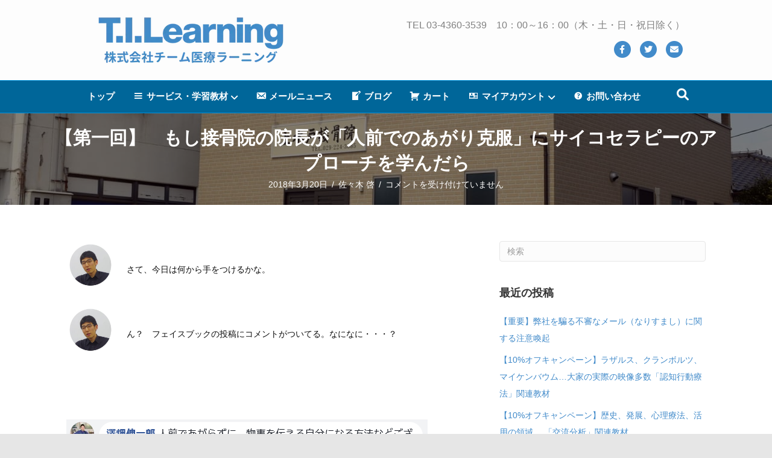

--- FILE ---
content_type: text/html; charset=UTF-8
request_url: https://www.iryo.jp/2018/03/20/nlp-15/
body_size: 30579
content:
<!DOCTYPE html>
<html lang="ja"
 xmlns:fb="http://ogp.me/ns/fb#">
<head>
<meta charset="UTF-8" />
<meta name='viewport' content='width=device-width, initial-scale=1.0' />
<meta http-equiv='X-UA-Compatible' content='IE=edge' />
<script>
var gform;gform||(document.addEventListener("gform_main_scripts_loaded",function(){gform.scriptsLoaded=!0}),document.addEventListener("gform/theme/scripts_loaded",function(){gform.themeScriptsLoaded=!0}),window.addEventListener("DOMContentLoaded",function(){gform.domLoaded=!0}),gform={domLoaded:!1,scriptsLoaded:!1,themeScriptsLoaded:!1,isFormEditor:()=>"function"==typeof InitializeEditor,callIfLoaded:function(o){return!(!gform.domLoaded||!gform.scriptsLoaded||!gform.themeScriptsLoaded&&!gform.isFormEditor()||(gform.isFormEditor()&&console.warn("The use of gform.initializeOnLoaded() is deprecated in the form editor context and will be removed in Gravity Forms 3.1."),o(),0))},initializeOnLoaded:function(o){gform.callIfLoaded(o)||(document.addEventListener("gform_main_scripts_loaded",()=>{gform.scriptsLoaded=!0,gform.callIfLoaded(o)}),document.addEventListener("gform/theme/scripts_loaded",()=>{gform.themeScriptsLoaded=!0,gform.callIfLoaded(o)}),window.addEventListener("DOMContentLoaded",()=>{gform.domLoaded=!0,gform.callIfLoaded(o)}))},hooks:{action:{},filter:{}},addAction:function(o,r,e,t){gform.addHook("action",o,r,e,t)},addFilter:function(o,r,e,t){gform.addHook("filter",o,r,e,t)},doAction:function(o){gform.doHook("action",o,arguments)},applyFilters:function(o){return gform.doHook("filter",o,arguments)},removeAction:function(o,r){gform.removeHook("action",o,r)},removeFilter:function(o,r,e){gform.removeHook("filter",o,r,e)},addHook:function(o,r,e,t,n){null==gform.hooks[o][r]&&(gform.hooks[o][r]=[]);var d=gform.hooks[o][r];null==n&&(n=r+"_"+d.length),gform.hooks[o][r].push({tag:n,callable:e,priority:t=null==t?10:t})},doHook:function(r,o,e){var t;if(e=Array.prototype.slice.call(e,1),null!=gform.hooks[r][o]&&((o=gform.hooks[r][o]).sort(function(o,r){return o.priority-r.priority}),o.forEach(function(o){"function"!=typeof(t=o.callable)&&(t=window[t]),"action"==r?t.apply(null,e):e[0]=t.apply(null,e)})),"filter"==r)return e[0]},removeHook:function(o,r,t,n){var e;null!=gform.hooks[o][r]&&(e=(e=gform.hooks[o][r]).filter(function(o,r,e){return!!(null!=n&&n!=o.tag||null!=t&&t!=o.priority)}),gform.hooks[o][r]=e)}});
</script>

<link rel="profile" href="https://gmpg.org/xfn/11" />
<title>【第一回】　もし接骨院の院長が「人前でのあがり克服」にサイコセラピーのアプローチを学んだら &#8211; チーム医療ラーニング</title>
<meta name='robots' content='max-image-preview:large' />
	<style>img:is([sizes="auto" i], [sizes^="auto," i]) { contain-intrinsic-size: 3000px 1500px }</style>
	<link rel='dns-prefetch' href='//www.google.com' />
<link rel='dns-prefetch' href='//capi-automation.s3.us-east-2.amazonaws.com' />
<link rel='dns-prefetch' href='//www.googletagmanager.com' />
<link rel='dns-prefetch' href='//ajax.aspnetcdn.com' />
<link rel='dns-prefetch' href='//fonts.googleapis.com' />
<link rel="alternate" type="application/rss+xml" title="チーム医療ラーニング &raquo; フィード" href="https://www.iryo.jp/feed/" />
<link rel="alternate" type="application/rss+xml" title="チーム医療ラーニング &raquo; コメントフィード" href="https://www.iryo.jp/comments/feed/" />
<script>
window._wpemojiSettings = {"baseUrl":"https:\/\/s.w.org\/images\/core\/emoji\/16.0.1\/72x72\/","ext":".png","svgUrl":"https:\/\/s.w.org\/images\/core\/emoji\/16.0.1\/svg\/","svgExt":".svg","source":{"concatemoji":"https:\/\/www.iryo.jp\/wp-includes\/js\/wp-emoji-release.min.js?ver=6.8.3"}};
/*! This file is auto-generated */
!function(s,n){var o,i,e;function c(e){try{var t={supportTests:e,timestamp:(new Date).valueOf()};sessionStorage.setItem(o,JSON.stringify(t))}catch(e){}}function p(e,t,n){e.clearRect(0,0,e.canvas.width,e.canvas.height),e.fillText(t,0,0);var t=new Uint32Array(e.getImageData(0,0,e.canvas.width,e.canvas.height).data),a=(e.clearRect(0,0,e.canvas.width,e.canvas.height),e.fillText(n,0,0),new Uint32Array(e.getImageData(0,0,e.canvas.width,e.canvas.height).data));return t.every(function(e,t){return e===a[t]})}function u(e,t){e.clearRect(0,0,e.canvas.width,e.canvas.height),e.fillText(t,0,0);for(var n=e.getImageData(16,16,1,1),a=0;a<n.data.length;a++)if(0!==n.data[a])return!1;return!0}function f(e,t,n,a){switch(t){case"flag":return n(e,"\ud83c\udff3\ufe0f\u200d\u26a7\ufe0f","\ud83c\udff3\ufe0f\u200b\u26a7\ufe0f")?!1:!n(e,"\ud83c\udde8\ud83c\uddf6","\ud83c\udde8\u200b\ud83c\uddf6")&&!n(e,"\ud83c\udff4\udb40\udc67\udb40\udc62\udb40\udc65\udb40\udc6e\udb40\udc67\udb40\udc7f","\ud83c\udff4\u200b\udb40\udc67\u200b\udb40\udc62\u200b\udb40\udc65\u200b\udb40\udc6e\u200b\udb40\udc67\u200b\udb40\udc7f");case"emoji":return!a(e,"\ud83e\udedf")}return!1}function g(e,t,n,a){var r="undefined"!=typeof WorkerGlobalScope&&self instanceof WorkerGlobalScope?new OffscreenCanvas(300,150):s.createElement("canvas"),o=r.getContext("2d",{willReadFrequently:!0}),i=(o.textBaseline="top",o.font="600 32px Arial",{});return e.forEach(function(e){i[e]=t(o,e,n,a)}),i}function t(e){var t=s.createElement("script");t.src=e,t.defer=!0,s.head.appendChild(t)}"undefined"!=typeof Promise&&(o="wpEmojiSettingsSupports",i=["flag","emoji"],n.supports={everything:!0,everythingExceptFlag:!0},e=new Promise(function(e){s.addEventListener("DOMContentLoaded",e,{once:!0})}),new Promise(function(t){var n=function(){try{var e=JSON.parse(sessionStorage.getItem(o));if("object"==typeof e&&"number"==typeof e.timestamp&&(new Date).valueOf()<e.timestamp+604800&&"object"==typeof e.supportTests)return e.supportTests}catch(e){}return null}();if(!n){if("undefined"!=typeof Worker&&"undefined"!=typeof OffscreenCanvas&&"undefined"!=typeof URL&&URL.createObjectURL&&"undefined"!=typeof Blob)try{var e="postMessage("+g.toString()+"("+[JSON.stringify(i),f.toString(),p.toString(),u.toString()].join(",")+"));",a=new Blob([e],{type:"text/javascript"}),r=new Worker(URL.createObjectURL(a),{name:"wpTestEmojiSupports"});return void(r.onmessage=function(e){c(n=e.data),r.terminate(),t(n)})}catch(e){}c(n=g(i,f,p,u))}t(n)}).then(function(e){for(var t in e)n.supports[t]=e[t],n.supports.everything=n.supports.everything&&n.supports[t],"flag"!==t&&(n.supports.everythingExceptFlag=n.supports.everythingExceptFlag&&n.supports[t]);n.supports.everythingExceptFlag=n.supports.everythingExceptFlag&&!n.supports.flag,n.DOMReady=!1,n.readyCallback=function(){n.DOMReady=!0}}).then(function(){return e}).then(function(){var e;n.supports.everything||(n.readyCallback(),(e=n.source||{}).concatemoji?t(e.concatemoji):e.wpemoji&&e.twemoji&&(t(e.twemoji),t(e.wpemoji)))}))}((window,document),window._wpemojiSettings);
</script>
<link rel='stylesheet' id='wc-blocks-integration-css' href='https://www.iryo.jp/wp-content/plugins/woocommerce-subscriptions/build/index.css?ver=8.3.0' media='all' />
<link rel='stylesheet' id='afreg-front-css-css' href='https://www.iryo.jp/wp-content/plugins/user-registration-plugin-for-woocommerce/front/css/afreg_front.css?ver=1.0' media='all' />
<link rel='stylesheet' id='color-spectrum-css-css' href='https://www.iryo.jp/wp-content/plugins/user-registration-plugin-for-woocommerce/front/css/afreg_color_spectrum.css?ver=1.0' media='all' />
<link rel='stylesheet' id='dashicons-css' href='https://www.iryo.jp/wp-includes/css/dashicons.min.css?ver=6.8.3' media='all' />
<style id='dashicons-inline-css'>
[data-font="Dashicons"]:before {font-family: 'Dashicons' !important;content: attr(data-icon) !important;speak: none !important;font-weight: normal !important;font-variant: normal !important;text-transform: none !important;line-height: 1 !important;font-style: normal !important;-webkit-font-smoothing: antialiased !important;-moz-osx-font-smoothing: grayscale !important;}
</style>
<link rel='stylesheet' id='menu-icons-extra-css' href='https://www.iryo.jp/wp-content/plugins/menu-icons/css/extra.min.css?ver=0.13.20' media='all' />
<link rel='stylesheet' id='ywpc-frontend-topbar-css' href='https://www.iryo.jp/wp-content/plugins/yith-woocommerce-product-sales-countdown-premium/assets/css/ywpc-bar-style-1.min.css?ver=6.8.3' media='all' />
<style id='wp-emoji-styles-inline-css'>

	img.wp-smiley, img.emoji {
		display: inline !important;
		border: none !important;
		box-shadow: none !important;
		height: 1em !important;
		width: 1em !important;
		margin: 0 0.07em !important;
		vertical-align: -0.1em !important;
		background: none !important;
		padding: 0 !important;
	}
</style>
<link rel='stylesheet' id='wp-block-library-css' href='https://www.iryo.jp/wp-includes/css/dist/block-library/style.min.css?ver=6.8.3' media='all' />
<style id='wp-block-library-theme-inline-css'>
.wp-block-audio :where(figcaption){color:#555;font-size:13px;text-align:center}.is-dark-theme .wp-block-audio :where(figcaption){color:#ffffffa6}.wp-block-audio{margin:0 0 1em}.wp-block-code{border:1px solid #ccc;border-radius:4px;font-family:Menlo,Consolas,monaco,monospace;padding:.8em 1em}.wp-block-embed :where(figcaption){color:#555;font-size:13px;text-align:center}.is-dark-theme .wp-block-embed :where(figcaption){color:#ffffffa6}.wp-block-embed{margin:0 0 1em}.blocks-gallery-caption{color:#555;font-size:13px;text-align:center}.is-dark-theme .blocks-gallery-caption{color:#ffffffa6}:root :where(.wp-block-image figcaption){color:#555;font-size:13px;text-align:center}.is-dark-theme :root :where(.wp-block-image figcaption){color:#ffffffa6}.wp-block-image{margin:0 0 1em}.wp-block-pullquote{border-bottom:4px solid;border-top:4px solid;color:currentColor;margin-bottom:1.75em}.wp-block-pullquote cite,.wp-block-pullquote footer,.wp-block-pullquote__citation{color:currentColor;font-size:.8125em;font-style:normal;text-transform:uppercase}.wp-block-quote{border-left:.25em solid;margin:0 0 1.75em;padding-left:1em}.wp-block-quote cite,.wp-block-quote footer{color:currentColor;font-size:.8125em;font-style:normal;position:relative}.wp-block-quote:where(.has-text-align-right){border-left:none;border-right:.25em solid;padding-left:0;padding-right:1em}.wp-block-quote:where(.has-text-align-center){border:none;padding-left:0}.wp-block-quote.is-large,.wp-block-quote.is-style-large,.wp-block-quote:where(.is-style-plain){border:none}.wp-block-search .wp-block-search__label{font-weight:700}.wp-block-search__button{border:1px solid #ccc;padding:.375em .625em}:where(.wp-block-group.has-background){padding:1.25em 2.375em}.wp-block-separator.has-css-opacity{opacity:.4}.wp-block-separator{border:none;border-bottom:2px solid;margin-left:auto;margin-right:auto}.wp-block-separator.has-alpha-channel-opacity{opacity:1}.wp-block-separator:not(.is-style-wide):not(.is-style-dots){width:100px}.wp-block-separator.has-background:not(.is-style-dots){border-bottom:none;height:1px}.wp-block-separator.has-background:not(.is-style-wide):not(.is-style-dots){height:2px}.wp-block-table{margin:0 0 1em}.wp-block-table td,.wp-block-table th{word-break:normal}.wp-block-table :where(figcaption){color:#555;font-size:13px;text-align:center}.is-dark-theme .wp-block-table :where(figcaption){color:#ffffffa6}.wp-block-video :where(figcaption){color:#555;font-size:13px;text-align:center}.is-dark-theme .wp-block-video :where(figcaption){color:#ffffffa6}.wp-block-video{margin:0 0 1em}:root :where(.wp-block-template-part.has-background){margin-bottom:0;margin-top:0;padding:1.25em 2.375em}
</style>
<style id='classic-theme-styles-inline-css'>
/*! This file is auto-generated */
.wp-block-button__link{color:#fff;background-color:#32373c;border-radius:9999px;box-shadow:none;text-decoration:none;padding:calc(.667em + 2px) calc(1.333em + 2px);font-size:1.125em}.wp-block-file__button{background:#32373c;color:#fff;text-decoration:none}
</style>
<style id='woocommerce-events-fooevents-event-listing-style-inline-css'>
/*!***************************************************************************************************************************************************************************************************************************************************************!*\
  !*** css ./node_modules/css-loader/dist/cjs.js??ruleSet[1].rules[4].use[1]!./node_modules/postcss-loader/dist/cjs.js??ruleSet[1].rules[4].use[2]!./node_modules/sass-loader/dist/cjs.js??ruleSet[1].rules[4].use[3]!./src/fooevents-event-listing/style.scss ***!
  \***************************************************************************************************************************************************************************************************************************************************************/
/**
 * The following styles get applied both on the front of your site
 * and in the editor.
 *
 * Replace them with your own styles or remove the file completely.
 */
.wp-block-woocommerce-events-fooevents-event-listing {
  border: 0;
}

.fooevents-event-listing-clear {
  clear: both;
}

/* Event Listing Block */
.fooevents-event-listing-date-month {
  font-size: 0.9em;
  line-height: 1em;
  text-transform: uppercase;
  font-weight: 500;
  padding-top: 0.7em;
  margin: 0;
}

.fooevents-event-listing-date-day {
  font-size: 1.6em;
  font-weight: bold;
  line-height: 1.2em;
}

/* Event Listing Block > List */
.fooevents-event-listing-list-container {
  gap: 1.5em;
  margin-bottom: 1.5em;
  display: grid;
  grid-template-columns: 300px auto;
}

.fooevents-event-listing-list-container.image-right {
  grid-template-columns: auto 300px;
}

.image-right .fooevents-event-listing-list-thumbnail {
  grid-column: 2/3;
  grid-row: 1;
}

.image-right .fooevents-event-listing-list-content {
  grid-column: 1/2;
  grid-row: 1;
}

.fooevents-event-listing-list-container.image-none {
  grid-template-columns: repeat(1, 100%);
}

.fooevents-event-listing-list-seperators h2 {
  padding: 0 0 0.5em 0;
  font-size: 1.2em;
}

#fooevents-event-listing-list h3 {
  margin: 0 0 0.5em;
  padding: 0;
}

#fooevents-event-listing-list img {
  max-width: 100%;
  width: 100%;
  height: auto;
}

#fooevents-event-listing-list .fooevents-event-listing-list-datetime {
  padding: 0;
  margin: 0 0 0.5em;
}

#fooevents-event-listing-list .fooevents-event-listing-list-excerpt {
  margin: 0 0 0.5em;
  padding: 0;
}

#fooevents-event-listing-list .fooevents-event-listing-list-price {
  font-weight: bold;
  padding-right: 1em;
}

#fooevents-event-listing-list .fooevents-event-listing-list-location {
  margin: 0 0 0.5em;
  padding: 0;
}

#fooevents-event-listing-list .fooevents-event-listing-list-stock {
  margin: 0 0 1em;
  padding: 0;
}

#fooevents-event-listing-list .fooevents-event-listing-list-book-now {
  font-weight: bold;
}

#fooevents-event-listing-list .fooevents-event-listing-list-book-now a {
  text-decoration: none;
}

/* Event Listing Block > Compact */
table#fooevents-event-listing-compact {
  width: 100%;
}

table#fooevents-event-listing-compact th {
  text-align: left;
}

#fooevents-event-listing-compact h3 {
  margin-bottom: 0.5em;
  padding: 0;
  margin-block-start: 0;
  font-size: 1.4em;
}

#fooevents-event-listing-compact ul {
  list-style: none;
  margin: 0;
  padding: 0;
  font-size: 0.9em;
}

table#fooevents-event-listing-compact td.date {
  text-align: center;
}

#fooevents-event-listing-compact .fooevents-event-listing-compact-datetime {
  padding: 0 0 0.5em;
  margin: 0;
}

#fooevents-event-listing-compact .fooevents-event-listing-compact-excerpt {
  margin-bottom: 1em;
}

#fooevents-event-listing-compact .fooevents-event-listing-compact-stock {
  margin: 1em 0 0;
  padding: 0;
}

#fooevents-event-listing-compact .fooevents-event-listing-compact-book-now {
  padding: 0;
  margin: 0 0em;
  font-weight: bold;
}

#fooevents-event-listing-compact .fooevents-event-listing-compact-book-now a {
  text-decoration: none;
}

#fooevents-event-listing-compact .fooevents-event-listing-compact-price {
  font-weight: bold;
  margin: 0;
}

#fooevents-event-listing-compact .fooevents-event-listing-compact-price {
  font-weight: bold;
  margin: 0;
}

#fooevents-event-listing-compact .fooevents-event-listing-compact-availability {
  margin: 0;
}

#fooevents-event-listing-compact .fooevents-event-listing-compact-location {
  margin: 0 0 0.5em;
  padding: 0;
}

/* Event Listing Block > Tiled */
#fooevents-event-listing-tiles {
  display: grid;
  gap: 30px;
}

#fooevents-event-listing-tiles h3 {
  margin-bottom: 0.5em;
  padding: 0;
  margin-block-start: 0;
  font-size: 1.2em;
}

#fooevents-event-listing-tiles .event-thumbnail img {
  width: 100%;
  height: auto;
  padding: 0;
  margin: 0 0 1em;
}

#fooevents-event-listing-tiles .fooevents-event-listing-tiles-datetime {
  padding: 0;
  margin: 0 0 0.5em;
}

#fooevents-event-listing-tiles .fooevents-event-listing-tiles-location {
  font-weight: bold;
  margin: 0 0 0.5em;
}

#fooevents-event-listing-tiles .fooevents-event-listing-tiles-excerpt {
  margin: 0 0 1em;
}

#fooevents-event-listing-tiles .fooevents-event-listing-tiles-stock {
  margin: 0 0 1em;
}

#fooevents-event-listing-tiles .fooevents-event-listing-tiles-price {
  font-weight: bold;
  margin: 0;
}

#fooevents-event-listing-tiles .fooevents-event-listing-tiles-availability {
  margin: 0;
}

#fooevents-event-listing-tiles .fooevents-event-listing-book-now {
  font-weight: bold;
  margin: 1em 0 0;
}

#fooevents-event-listing-tiles .fooevents-event-listing-book-now a {
  text-decoration: none;
}

.fooevents-event-listing-tile-number-2 {
  grid-template-columns: repeat(2, calc(50% - 15px));
}

.fooevents-event-listing-tile-number-3 {
  grid-template-columns: repeat(3, calc(33.33% - 20px));
}

.fooevents-event-listing-tile-number-4 {
  grid-template-columns: repeat(4, calc(25% - 22.5px));
}

.fooevents-event-listing-tile-number-5 {
  grid-template-columns: repeat(5, calc(20% - 24px));
}

.fooevents-event-listing-tile-number-6 {
  grid-template-columns: repeat(6, calc(16.66% - 25px));
}

/* Event Icon Styles */
.event-icon {
  display: inline;
  margin: 0.4em 0.4em 0 0;
  padding: 0;
  line-height: 0.8em;
}

.event-icon:before {
  content: "\f469";
  font-family: "dashicons";
  font-size: 1em;
}

.event-icon-calendar:before {
  content: "\f508";
}

@media screen and (max-width: 55em) {
  .fooevents-event-listing-tile-number-5,
  .fooevents-event-listing-tile-number-6 {
    grid-template-columns: repeat(3, calc(33.33% - 20px));
  }
  #fooevents-event-listing-compact td {
    display: block;
    width: 100%;
  }
  table#fooevents-event-listing-compact td.date {
    text-align: left;
  }
}
@media screen and (max-width: 50em) {
  .fooevents-event-listing-tile-number-2,
  .fooevents-event-listing-tile-number-3,
  .fooevents-event-listing-tile-number-4,
  .fooevents-event-listing-tile-number-5,
  .fooevents-event-listing-tile-number-6 {
    grid-template-columns: repeat(3, calc(33.33% - 20px));
  }
}
@media screen and (max-width: 40em) {
  .fooevents-event-listing-tile-number-2,
  .fooevents-event-listing-tile-number-3,
  .fooevents-event-listing-tile-number-4,
  .fooevents-event-listing-tile-number-5,
  .fooevents-event-listing-tile-number-6 {
    grid-template-columns: repeat(2, calc(50% - 15px));
  }
  .fooevents-event-listing-list-container {
    grid-template-columns: repeat(1, 100%);
  }
}
@media screen and (max-width: 30em) {
  .fooevents-event-listing-tile-number-2,
  .fooevents-event-listing-tile-number-3,
  .fooevents-event-listing-tile-number-4,
  .fooevents-event-listing-tile-number-5,
  .fooevents-event-listing-tile-number-6 {
    grid-template-columns: repeat(1, 100%);
  }
}

/*# sourceMappingURL=style-index.css.map*/
</style>
<style id='woocommerce-events-fooevents-event-attendees-style-inline-css'>
/*!*****************************************************************************************************************************************************************************************************************************************************************!*\
  !*** css ./node_modules/css-loader/dist/cjs.js??ruleSet[1].rules[4].use[1]!./node_modules/postcss-loader/dist/cjs.js??ruleSet[1].rules[4].use[2]!./node_modules/sass-loader/dist/cjs.js??ruleSet[1].rules[4].use[3]!./src/fooevents-event-attendees/style.scss ***!
  \*****************************************************************************************************************************************************************************************************************************************************************/
/**
 * The following styles get applied both on the front of your site
 * and in the editor.
 *
 * Replace them with your own styles or remove the file completely.
 */
/*  Attendee Block Grid Styles */
.fooevents-attendees-grid {
  display: grid;
  gap: 30px;
}

.fooevents-attendee-list-grid-2 {
  grid-template-columns: repeat(2, calc(50% - 15px));
}

.fooevents-attendee-list-grid-3 {
  grid-template-columns: repeat(3, calc(33.33% - 20px));
}

.fooevents-attendee-list-grid-4 {
  grid-template-columns: repeat(4, calc(25% - 22.5px));
}

.fooevents-attendee-list-grid-5 {
  grid-template-columns: repeat(5, calc(20% - 24px));
}

.fooevents-attendee-list-grid-6 {
  grid-template-columns: repeat(6, calc(16.66% - 25px));
}

.fooevents-attendee-list-grid-7 {
  grid-template-columns: repeat(7, calc(14.28% - 25.7142857143px));
}

.fooevents-attendee-list-grid-8 {
  grid-template-columns: repeat(8, calc(12.5% - 26.25px));
}

.fooevents-attendees-grid .fooevents-attendee {
  margin-bottom: 1em;
  text-align: center;
  line-height: 1.3em;
}

.fooevents-attendees:after,
.fooevents-attendee-list-clear {
  clear: both;
  content: "";
  display: block;
}

.fooevents-attendees-grid .fooevents-attendee img {
  border-radius: 100%;
  max-width: 90%;
  margin: 0 0 0.5em;
  display: inline-block;
}

.fooevents-attendees-grid .fooevents-attendee-info-name {
  font-weight: bold;
}

.fooevents-attendees-grid .fooevents-attendee-info-designation,
.fooevents-attendees-grid .fooevents-attendee-info-company,
.fooevents-attendees-grid .fooevents-attendee-info-telephone,
.fooevents-attendees-grid .fooevents-attendee-info-email,
.fooevents-attendees-grid .fooevents-attendee-info-signup {
  font-size: 0.8em;
}

.fooevents-attendees-grid .fooevents-attendee-info-designation {
  font-weight: 600;
}

.fooevents-attendees-grid-total {
  padding: 1em 0;
  text-align: center;
}

/* Attendee Block Name Styles */
.fooevents-attendee strong {
  font-size: 0.9em;
  font-weight: 600;
}

/* Attendee Block Pictures Styles */
.fooevents-attendees-pictures .fooevents-attendee {
  float: left;
  text-align: center;
  line-height: 1.3em;
  margin: 0 0 0 -0.8em;
}

.fooevents-attendees-pictures .fooevents-attendee img {
  max-width: 100%;
}

.fooevents-attendees-pictures .fooevents-attendee-size-large {
  width: 6em;
}

.fooevents-attendees-pictures .fooevents-attendee-size-large img {
  border: solid 4px #fff;
  width: 6em;
}

.fooevents-attendees-pictures .fooevents-attendee-size-medium {
  width: 3.5em;
}

.fooevents-attendees-pictures .fooevents-attendee-size-medium img {
  border: solid 3px #fff;
  width: 3.5em;
}

.fooevents-attendees-pictures .fooevents-attendee-size-small {
  width: 2.5em;
}

.fooevents-attendees-pictures .fooevents-attendee-size-small img {
  border: solid 2px #fff;
  width: 2.5em;
}

#fooevents-attendee-list-compact .fooevents-attendee-large img {
  max-width: 6em;
}

#fooevents-attendee-list-compact .fooevents-attendee-medium img {
  max-width: 3.5em;
}

#fooevents-attendee-list-compact .fooevents-attendee-small img {
  max-width: 2.5em;
}

.fooevents-attendees-pictures .fooevents-attendee-0 {
  margin: 0;
}

/* Attendee Block List Styles */
.fooevents-attendees-list img {
  border-radius: 100%;
  max-width: 90%;
  margin: 0 0 0.5em;
}

.fooevents-attendees-list-total {
  padding: 1em 0;
  text-align: left;
}

/* Attendee Block Image Styles */
.fooevents-attendees-pictures .fooevents-attendee img {
  border-radius: 100%;
  max-width: 100%;
  margin: 0 0 0.5em;
}

/* Responsive Styles */
@media screen and (max-width: 55em) {
  .fooevents-attendee-list-grid-5,
  .fooevents-attendee-list-grid-6,
  .fooevents-attendee-list-grid-7,
  .fooevents-attendee-list-grid-8 {
    grid-template-columns: repeat(5, calc(20% - 24px));
  }
}
@media screen and (max-width: 50em) {
  .fooevents-attendee-list-grid-5,
  .fooevents-attendee-list-grid-6,
  .fooevents-attendee-list-grid-7,
  .fooevents-attendee-list-grid-8 {
    grid-template-columns: repeat(4, calc(25% - 22.5px));
  }
}
@media screen and (max-width: 40em) {
  .fooevents-attendee-list-grid-4,
  .fooevents-attendee-list-grid-5,
  .fooevents-attendee-list-grid-6,
  .fooevents-attendee-list-grid-7,
  .fooevents-attendee-list-grid-8 {
    grid-template-columns: repeat(3, calc(33.33% - 20px));
  }
  #fooevents-attendee-list-compact th {
    display: none;
  }
  #fooevents-attendee-list-compact td {
    display: block;
    width: 100%;
  }
}
@media screen and (max-width: 30em) {
  .fooevents-attendee-list-grid-3,
  .fooevents-attendee-list-grid-4,
  .fooevents-attendee-list-grid-5,
  .fooevents-attendee-list-grid-6,
  .fooevents-attendee-list-grid-7,
  .fooevents-attendee-list-grid-8 {
    grid-template-columns: repeat(2, calc(50% - 15px));
  }
}

/*# sourceMappingURL=style-index.css.map*/
</style>
<link rel='stylesheet' id='wc-memberships-blocks-css' href='https://www.iryo.jp/wp-content/plugins/woocommerce-memberships/assets/css/blocks/wc-memberships-blocks.min.css?ver=1.27.2' media='all' />
<link rel='stylesheet' id='ywpc-frontend-css' href='https://www.iryo.jp/wp-content/plugins/yith-woocommerce-product-sales-countdown-premium/assets/css/ywpc-style-3.css?ver=6.8.3' media='all' />
<style id='ywpc-frontend-inline-css'>

				.ywpc-countdown,
				.ywpc-sale-bar {
					background: #f90000;
					border: 1px solid #dbd8d8;
				}

				.ywpc-countdown > .ywpc-header,
				.ywpc-sale-bar > .ywpc-header {
					color: #ffffff;
					font-size: 25px;
				}

				.ywpc-countdown-loop > .ywpc-header,
				.ywpc-sale-bar-loop > .ywpc-header {
					color: #ffffff;
					font-size: 15px;
				}
					.ywpc-countdown > .ywpc-timer > div > .ywpc-amount,
					.ywpc-countdown-loop > .ywpc-timer > div > .ywpc-amount {
						background: #ffffff;
					}
		
					.ywpc-countdown > .ywpc-timer > div > .ywpc-amount > span {
						color: #3c3c3c;
						font-size: 28px;
					}
		
					.ywpc-countdown-loop > .ywpc-timer > div > .ywpc-amount > span {
						color: #3c3c3c;
						font-size: 15px;
					}
				.ywpc-sale-bar > .ywpc-bar > .ywpc-back,
				.ywpc-sale-bar-loop > .ywpc-bar > .ywpc-back {
					background: #e6e6e6;
				}
	
				.ywpc-sale-bar > .ywpc-bar > .ywpc-back > .ywpc-fore,
				.ywpc-sale-bar-loop > .ywpc-bar > .ywpc-back > .ywpc-fore {
					background: #a12418;
				}
				.ywpc-countdown-topbar {
					background: #e70808;
				}

				.ywpc-countdown-topbar > .ywpc-header {
					color: #fcfcfc;
					font-size: 20px;
				}

				.ywpc-countdown-topbar > .ywpc-timer > div > .ywpc-label {
					color: #363636;
				}
					.ywpc-countdown-topbar > .ywpc-timer > div > .ywpc-amount {
						background: #ffffff;
						border: 1px solid #ffffff;
					}
					
					.ywpc-countdown-topbar > .ywpc-timer > div > .ywpc-amount > span {
						color: #363636;
						font-size: 15 px;
					}
</style>
<style id='global-styles-inline-css'>
:root{--wp--preset--aspect-ratio--square: 1;--wp--preset--aspect-ratio--4-3: 4/3;--wp--preset--aspect-ratio--3-4: 3/4;--wp--preset--aspect-ratio--3-2: 3/2;--wp--preset--aspect-ratio--2-3: 2/3;--wp--preset--aspect-ratio--16-9: 16/9;--wp--preset--aspect-ratio--9-16: 9/16;--wp--preset--color--black: #000000;--wp--preset--color--cyan-bluish-gray: #abb8c3;--wp--preset--color--white: #ffffff;--wp--preset--color--pale-pink: #f78da7;--wp--preset--color--vivid-red: #cf2e2e;--wp--preset--color--luminous-vivid-orange: #ff6900;--wp--preset--color--luminous-vivid-amber: #fcb900;--wp--preset--color--light-green-cyan: #7bdcb5;--wp--preset--color--vivid-green-cyan: #00d084;--wp--preset--color--pale-cyan-blue: #8ed1fc;--wp--preset--color--vivid-cyan-blue: #0693e3;--wp--preset--color--vivid-purple: #9b51e0;--wp--preset--color--fl-heading-text: #333333;--wp--preset--color--fl-body-bg: #e6e6e6;--wp--preset--color--fl-body-text: #0c0c0c;--wp--preset--color--fl-accent: #428bca;--wp--preset--color--fl-accent-hover: #428bca;--wp--preset--color--fl-topbar-bg: #fafafa;--wp--preset--color--fl-topbar-text: #808080;--wp--preset--color--fl-topbar-link: #428bca;--wp--preset--color--fl-topbar-hover: #ffffff;--wp--preset--color--fl-header-bg: #ffffff;--wp--preset--color--fl-header-text: #808080;--wp--preset--color--fl-header-link: #428bca;--wp--preset--color--fl-header-hover: #e0e0e0;--wp--preset--color--fl-nav-bg: #006699;--wp--preset--color--fl-nav-link: #ffffff;--wp--preset--color--fl-nav-hover: #bee1f7;--wp--preset--color--fl-content-bg: #ffffff;--wp--preset--color--fl-footer-widgets-bg: #fafafa;--wp--preset--color--fl-footer-widgets-text: #808080;--wp--preset--color--fl-footer-widgets-link: #428bca;--wp--preset--color--fl-footer-widgets-hover: #428bca;--wp--preset--color--fl-footer-bg: #006699;--wp--preset--color--fl-footer-text: #c4cfda;--wp--preset--color--fl-footer-link: #c4cfda;--wp--preset--color--fl-footer-hover: #ffffff;--wp--preset--gradient--vivid-cyan-blue-to-vivid-purple: linear-gradient(135deg,rgba(6,147,227,1) 0%,rgb(155,81,224) 100%);--wp--preset--gradient--light-green-cyan-to-vivid-green-cyan: linear-gradient(135deg,rgb(122,220,180) 0%,rgb(0,208,130) 100%);--wp--preset--gradient--luminous-vivid-amber-to-luminous-vivid-orange: linear-gradient(135deg,rgba(252,185,0,1) 0%,rgba(255,105,0,1) 100%);--wp--preset--gradient--luminous-vivid-orange-to-vivid-red: linear-gradient(135deg,rgba(255,105,0,1) 0%,rgb(207,46,46) 100%);--wp--preset--gradient--very-light-gray-to-cyan-bluish-gray: linear-gradient(135deg,rgb(238,238,238) 0%,rgb(169,184,195) 100%);--wp--preset--gradient--cool-to-warm-spectrum: linear-gradient(135deg,rgb(74,234,220) 0%,rgb(151,120,209) 20%,rgb(207,42,186) 40%,rgb(238,44,130) 60%,rgb(251,105,98) 80%,rgb(254,248,76) 100%);--wp--preset--gradient--blush-light-purple: linear-gradient(135deg,rgb(255,206,236) 0%,rgb(152,150,240) 100%);--wp--preset--gradient--blush-bordeaux: linear-gradient(135deg,rgb(254,205,165) 0%,rgb(254,45,45) 50%,rgb(107,0,62) 100%);--wp--preset--gradient--luminous-dusk: linear-gradient(135deg,rgb(255,203,112) 0%,rgb(199,81,192) 50%,rgb(65,88,208) 100%);--wp--preset--gradient--pale-ocean: linear-gradient(135deg,rgb(255,245,203) 0%,rgb(182,227,212) 50%,rgb(51,167,181) 100%);--wp--preset--gradient--electric-grass: linear-gradient(135deg,rgb(202,248,128) 0%,rgb(113,206,126) 100%);--wp--preset--gradient--midnight: linear-gradient(135deg,rgb(2,3,129) 0%,rgb(40,116,252) 100%);--wp--preset--font-size--small: 13px;--wp--preset--font-size--medium: 20px;--wp--preset--font-size--large: 36px;--wp--preset--font-size--x-large: 42px;--wp--preset--spacing--20: 0.44rem;--wp--preset--spacing--30: 0.67rem;--wp--preset--spacing--40: 1rem;--wp--preset--spacing--50: 1.5rem;--wp--preset--spacing--60: 2.25rem;--wp--preset--spacing--70: 3.38rem;--wp--preset--spacing--80: 5.06rem;--wp--preset--shadow--natural: 6px 6px 9px rgba(0, 0, 0, 0.2);--wp--preset--shadow--deep: 12px 12px 50px rgba(0, 0, 0, 0.4);--wp--preset--shadow--sharp: 6px 6px 0px rgba(0, 0, 0, 0.2);--wp--preset--shadow--outlined: 6px 6px 0px -3px rgba(255, 255, 255, 1), 6px 6px rgba(0, 0, 0, 1);--wp--preset--shadow--crisp: 6px 6px 0px rgba(0, 0, 0, 1);}:where(.is-layout-flex){gap: 0.5em;}:where(.is-layout-grid){gap: 0.5em;}body .is-layout-flex{display: flex;}.is-layout-flex{flex-wrap: wrap;align-items: center;}.is-layout-flex > :is(*, div){margin: 0;}body .is-layout-grid{display: grid;}.is-layout-grid > :is(*, div){margin: 0;}:where(.wp-block-columns.is-layout-flex){gap: 2em;}:where(.wp-block-columns.is-layout-grid){gap: 2em;}:where(.wp-block-post-template.is-layout-flex){gap: 1.25em;}:where(.wp-block-post-template.is-layout-grid){gap: 1.25em;}.has-black-color{color: var(--wp--preset--color--black) !important;}.has-cyan-bluish-gray-color{color: var(--wp--preset--color--cyan-bluish-gray) !important;}.has-white-color{color: var(--wp--preset--color--white) !important;}.has-pale-pink-color{color: var(--wp--preset--color--pale-pink) !important;}.has-vivid-red-color{color: var(--wp--preset--color--vivid-red) !important;}.has-luminous-vivid-orange-color{color: var(--wp--preset--color--luminous-vivid-orange) !important;}.has-luminous-vivid-amber-color{color: var(--wp--preset--color--luminous-vivid-amber) !important;}.has-light-green-cyan-color{color: var(--wp--preset--color--light-green-cyan) !important;}.has-vivid-green-cyan-color{color: var(--wp--preset--color--vivid-green-cyan) !important;}.has-pale-cyan-blue-color{color: var(--wp--preset--color--pale-cyan-blue) !important;}.has-vivid-cyan-blue-color{color: var(--wp--preset--color--vivid-cyan-blue) !important;}.has-vivid-purple-color{color: var(--wp--preset--color--vivid-purple) !important;}.has-black-background-color{background-color: var(--wp--preset--color--black) !important;}.has-cyan-bluish-gray-background-color{background-color: var(--wp--preset--color--cyan-bluish-gray) !important;}.has-white-background-color{background-color: var(--wp--preset--color--white) !important;}.has-pale-pink-background-color{background-color: var(--wp--preset--color--pale-pink) !important;}.has-vivid-red-background-color{background-color: var(--wp--preset--color--vivid-red) !important;}.has-luminous-vivid-orange-background-color{background-color: var(--wp--preset--color--luminous-vivid-orange) !important;}.has-luminous-vivid-amber-background-color{background-color: var(--wp--preset--color--luminous-vivid-amber) !important;}.has-light-green-cyan-background-color{background-color: var(--wp--preset--color--light-green-cyan) !important;}.has-vivid-green-cyan-background-color{background-color: var(--wp--preset--color--vivid-green-cyan) !important;}.has-pale-cyan-blue-background-color{background-color: var(--wp--preset--color--pale-cyan-blue) !important;}.has-vivid-cyan-blue-background-color{background-color: var(--wp--preset--color--vivid-cyan-blue) !important;}.has-vivid-purple-background-color{background-color: var(--wp--preset--color--vivid-purple) !important;}.has-black-border-color{border-color: var(--wp--preset--color--black) !important;}.has-cyan-bluish-gray-border-color{border-color: var(--wp--preset--color--cyan-bluish-gray) !important;}.has-white-border-color{border-color: var(--wp--preset--color--white) !important;}.has-pale-pink-border-color{border-color: var(--wp--preset--color--pale-pink) !important;}.has-vivid-red-border-color{border-color: var(--wp--preset--color--vivid-red) !important;}.has-luminous-vivid-orange-border-color{border-color: var(--wp--preset--color--luminous-vivid-orange) !important;}.has-luminous-vivid-amber-border-color{border-color: var(--wp--preset--color--luminous-vivid-amber) !important;}.has-light-green-cyan-border-color{border-color: var(--wp--preset--color--light-green-cyan) !important;}.has-vivid-green-cyan-border-color{border-color: var(--wp--preset--color--vivid-green-cyan) !important;}.has-pale-cyan-blue-border-color{border-color: var(--wp--preset--color--pale-cyan-blue) !important;}.has-vivid-cyan-blue-border-color{border-color: var(--wp--preset--color--vivid-cyan-blue) !important;}.has-vivid-purple-border-color{border-color: var(--wp--preset--color--vivid-purple) !important;}.has-vivid-cyan-blue-to-vivid-purple-gradient-background{background: var(--wp--preset--gradient--vivid-cyan-blue-to-vivid-purple) !important;}.has-light-green-cyan-to-vivid-green-cyan-gradient-background{background: var(--wp--preset--gradient--light-green-cyan-to-vivid-green-cyan) !important;}.has-luminous-vivid-amber-to-luminous-vivid-orange-gradient-background{background: var(--wp--preset--gradient--luminous-vivid-amber-to-luminous-vivid-orange) !important;}.has-luminous-vivid-orange-to-vivid-red-gradient-background{background: var(--wp--preset--gradient--luminous-vivid-orange-to-vivid-red) !important;}.has-very-light-gray-to-cyan-bluish-gray-gradient-background{background: var(--wp--preset--gradient--very-light-gray-to-cyan-bluish-gray) !important;}.has-cool-to-warm-spectrum-gradient-background{background: var(--wp--preset--gradient--cool-to-warm-spectrum) !important;}.has-blush-light-purple-gradient-background{background: var(--wp--preset--gradient--blush-light-purple) !important;}.has-blush-bordeaux-gradient-background{background: var(--wp--preset--gradient--blush-bordeaux) !important;}.has-luminous-dusk-gradient-background{background: var(--wp--preset--gradient--luminous-dusk) !important;}.has-pale-ocean-gradient-background{background: var(--wp--preset--gradient--pale-ocean) !important;}.has-electric-grass-gradient-background{background: var(--wp--preset--gradient--electric-grass) !important;}.has-midnight-gradient-background{background: var(--wp--preset--gradient--midnight) !important;}.has-small-font-size{font-size: var(--wp--preset--font-size--small) !important;}.has-medium-font-size{font-size: var(--wp--preset--font-size--medium) !important;}.has-large-font-size{font-size: var(--wp--preset--font-size--large) !important;}.has-x-large-font-size{font-size: var(--wp--preset--font-size--x-large) !important;}
:where(.wp-block-post-template.is-layout-flex){gap: 1.25em;}:where(.wp-block-post-template.is-layout-grid){gap: 1.25em;}
:where(.wp-block-columns.is-layout-flex){gap: 2em;}:where(.wp-block-columns.is-layout-grid){gap: 2em;}
:root :where(.wp-block-pullquote){font-size: 1.5em;line-height: 1.6;}
</style>
<link rel='stylesheet' id='learndash_quiz_front_css-css' href='//www.iryo.jp/wp-content/plugins/sfwd-lms/themes/legacy/templates/learndash_quiz_front.min.css?ver=3.4.2.1' media='all' />
<link rel='stylesheet' id='jquery-dropdown-css-css' href='//www.iryo.jp/wp-content/plugins/sfwd-lms/assets/css/jquery.dropdown.min.css?ver=3.4.2.1' media='all' />
<link rel='stylesheet' id='learndash_lesson_video-css' href='//www.iryo.jp/wp-content/plugins/sfwd-lms/themes/legacy/templates/learndash_lesson_video.min.css?ver=3.4.2.1' media='all' />
<link rel='stylesheet' id='learndash-front-css' href='//www.iryo.jp/wp-content/plugins/sfwd-lms/themes/ld30/assets/css/learndash.min.css?ver=3.4.2.1' media='all' />
<style id='learndash-front-inline-css'>
		.learndash-wrapper .ld-item-list .ld-item-list-item.ld-is-next,
		.learndash-wrapper .wpProQuiz_content .wpProQuiz_questionListItem label:focus-within {
			border-color: #235af3;
		}

		/*
		.learndash-wrapper a:not(.ld-button):not(#quiz_continue_link):not(.ld-focus-menu-link):not(.btn-blue):not(#quiz_continue_link):not(.ld-js-register-account):not(#ld-focus-mode-course-heading):not(#btn-join):not(.ld-item-name):not(.ld-table-list-item-preview):not(.ld-lesson-item-preview-heading),
		 */

		.learndash-wrapper .ld-breadcrumbs a,
		.learndash-wrapper .ld-lesson-item.ld-is-current-lesson .ld-lesson-item-preview-heading,
		.learndash-wrapper .ld-lesson-item.ld-is-current-lesson .ld-lesson-title,
		.learndash-wrapper .ld-primary-color-hover:hover,
		.learndash-wrapper .ld-primary-color,
		.learndash-wrapper .ld-primary-color-hover:hover,
		.learndash-wrapper .ld-primary-color,
		.learndash-wrapper .ld-tabs .ld-tabs-navigation .ld-tab.ld-active,
		.learndash-wrapper .ld-button.ld-button-transparent,
		.learndash-wrapper .ld-button.ld-button-reverse,
		.learndash-wrapper .ld-icon-certificate,
		.learndash-wrapper .ld-login-modal .ld-login-modal-login .ld-modal-heading,
		#wpProQuiz_user_content a,
		.learndash-wrapper .ld-item-list .ld-item-list-item a.ld-item-name:hover,
		.learndash-wrapper .ld-focus-comments__heading-actions .ld-expand-button,
		.learndash-wrapper .ld-focus-comments__heading a,
		.learndash-wrapper .ld-focus-comments .comment-respond a,
		.learndash-wrapper .ld-focus-comment .ld-comment-reply a.comment-reply-link:hover,
		.learndash-wrapper .ld-expand-button.ld-button-alternate {
			color: #235af3 !important;
		}

		.learndash-wrapper .ld-focus-comment.bypostauthor>.ld-comment-wrapper,
		.learndash-wrapper .ld-focus-comment.role-group_leader>.ld-comment-wrapper,
		.learndash-wrapper .ld-focus-comment.role-administrator>.ld-comment-wrapper {
			background-color:rgba(35, 90, 243, 0.03) !important;
		}


		.learndash-wrapper .ld-primary-background,
		.learndash-wrapper .ld-tabs .ld-tabs-navigation .ld-tab.ld-active:after {
			background: #235af3 !important;
		}



		.learndash-wrapper .ld-course-navigation .ld-lesson-item.ld-is-current-lesson .ld-status-incomplete,
		.learndash-wrapper .ld-focus-comment.bypostauthor:not(.ptype-sfwd-assignment) >.ld-comment-wrapper>.ld-comment-avatar img,
		.learndash-wrapper .ld-focus-comment.role-group_leader>.ld-comment-wrapper>.ld-comment-avatar img,
		.learndash-wrapper .ld-focus-comment.role-administrator>.ld-comment-wrapper>.ld-comment-avatar img {
			border-color: #235af3 !important;
		}



		.learndash-wrapper .ld-loading::before {
			border-top:3px solid #235af3 !important;
		}

		.learndash-wrapper .ld-button:hover:not(.learndash-link-previous-incomplete):not(.ld-button-transparent),
		#learndash-tooltips .ld-tooltip:after,
		#learndash-tooltips .ld-tooltip,
		.learndash-wrapper .ld-primary-background,
		.learndash-wrapper .btn-join,
		.learndash-wrapper #btn-join,
		.learndash-wrapper .ld-button:not(.ld-button-reverse):not(.learndash-link-previous-incomplete):not(.ld-button-transparent),
		.learndash-wrapper .ld-expand-button,
		.learndash-wrapper .wpProQuiz_content .wpProQuiz_button:not(.wpProQuiz_button_reShowQuestion):not(.wpProQuiz_button_restartQuiz),
		.learndash-wrapper .wpProQuiz_content .wpProQuiz_button2,
		.learndash-wrapper .ld-focus .ld-focus-sidebar .ld-course-navigation-heading,
		.learndash-wrapper .ld-focus .ld-focus-sidebar .ld-focus-sidebar-trigger,
		.learndash-wrapper .ld-focus-comments .form-submit #submit,
		.learndash-wrapper .ld-login-modal input[type='submit'],
		.learndash-wrapper .ld-login-modal .ld-login-modal-register,
		.learndash-wrapper .wpProQuiz_content .wpProQuiz_certificate a.btn-blue,
		.learndash-wrapper .ld-focus .ld-focus-header .ld-user-menu .ld-user-menu-items a,
		#wpProQuiz_user_content table.wp-list-table thead th,
		#wpProQuiz_overlay_close,
		.learndash-wrapper .ld-expand-button.ld-button-alternate .ld-icon {
			background-color: #235af3 !important;
		}

		.learndash-wrapper .ld-focus .ld-focus-header .ld-user-menu .ld-user-menu-items:before {
			border-bottom-color: #235af3 !important;
		}

		.learndash-wrapper .ld-button.ld-button-transparent:hover {
			background: transparent !important;
		}

		.learndash-wrapper .ld-focus .ld-focus-header .sfwd-mark-complete .learndash_mark_complete_button,
		.learndash-wrapper .ld-focus .ld-focus-header #sfwd-mark-complete #learndash_mark_complete_button,
		.learndash-wrapper .ld-button.ld-button-transparent,
		.learndash-wrapper .ld-button.ld-button-alternate,
		.learndash-wrapper .ld-expand-button.ld-button-alternate {
			background-color:transparent !important;
		}

		.learndash-wrapper .ld-focus-header .ld-user-menu .ld-user-menu-items a,
		.learndash-wrapper .ld-button.ld-button-reverse:hover,
		.learndash-wrapper .ld-alert-success .ld-alert-icon.ld-icon-certificate,
		.learndash-wrapper .ld-alert-warning .ld-button:not(.learndash-link-previous-incomplete),
		.learndash-wrapper .ld-primary-background.ld-status {
			color:white !important;
		}

		.learndash-wrapper .ld-status.ld-status-unlocked {
			background-color: rgba(35,90,243,0.2) !important;
			color: #235af3 !important;
		}

		.learndash-wrapper .wpProQuiz_content .wpProQuiz_addToplist {
			background-color: rgba(35,90,243,0.1) !important;
			border: 1px solid #235af3 !important;
		}

		.learndash-wrapper .wpProQuiz_content .wpProQuiz_toplistTable th {
			background: #235af3 !important;
		}

		.learndash-wrapper .wpProQuiz_content .wpProQuiz_toplistTrOdd {
			background-color: rgba(35,90,243,0.1) !important;
		}

		.learndash-wrapper .wpProQuiz_content .wpProQuiz_reviewDiv li.wpProQuiz_reviewQuestionTarget {
			background-color: #235af3 !important;
		}
		.learndash-wrapper .wpProQuiz_content .wpProQuiz_time_limit .wpProQuiz_progress {
			background-color: #235af3 !important;
		}
		
		.learndash-wrapper #quiz_continue_link,
		.learndash-wrapper .ld-secondary-background,
		.learndash-wrapper .learndash_mark_complete_button,
		.learndash-wrapper #learndash_mark_complete_button,
		.learndash-wrapper .ld-status-complete,
		.learndash-wrapper .ld-alert-success .ld-button,
		.learndash-wrapper .ld-alert-success .ld-alert-icon {
			background-color: #235af3 !important;
		}

		.learndash-wrapper .wpProQuiz_content a#quiz_continue_link {
			background-color: #235af3 !important;
		}

		.learndash-wrapper .course_progress .sending_progress_bar {
			background: #235af3 !important;
		}

		.learndash-wrapper .wpProQuiz_content .wpProQuiz_button_reShowQuestion:hover, .learndash-wrapper .wpProQuiz_content .wpProQuiz_button_restartQuiz:hover {
			background-color: #235af3 !important;
			opacity: 0.75;
		}

		.learndash-wrapper .ld-secondary-color-hover:hover,
		.learndash-wrapper .ld-secondary-color,
		.learndash-wrapper .ld-focus .ld-focus-header .sfwd-mark-complete .learndash_mark_complete_button,
		.learndash-wrapper .ld-focus .ld-focus-header #sfwd-mark-complete #learndash_mark_complete_button,
		.learndash-wrapper .ld-focus .ld-focus-header .sfwd-mark-complete:after {
			color: #235af3 !important;
		}

		.learndash-wrapper .ld-secondary-in-progress-icon {
			border-left-color: #235af3 !important;
			border-top-color: #235af3 !important;
		}

		.learndash-wrapper .ld-alert-success {
			border-color: #235af3;
			background-color: transparent !important;
		}

		.learndash-wrapper .wpProQuiz_content .wpProQuiz_reviewQuestion li.wpProQuiz_reviewQuestionSolved,
		.learndash-wrapper .wpProQuiz_content .wpProQuiz_box li.wpProQuiz_reviewQuestionSolved {
			background-color: #235af3 !important;
		}

		.learndash-wrapper .wpProQuiz_content  .wpProQuiz_reviewLegend span.wpProQuiz_reviewColor_Answer {
			background-color: #235af3 !important;
		}

		
</style>
<link rel='stylesheet' id='woocommerce-layout-css' href='https://www.iryo.jp/wp-content/plugins/woocommerce/assets/css/woocommerce-layout.css?ver=9.9.5' media='all' />
<link rel='stylesheet' id='woocommerce-smallscreen-css' href='https://www.iryo.jp/wp-content/plugins/woocommerce/assets/css/woocommerce-smallscreen.css?ver=9.9.5' media='only screen and (max-width: 767px)' />
<link rel='stylesheet' id='woocommerce-general-css' href='https://www.iryo.jp/wp-content/plugins/woocommerce/assets/css/woocommerce.css?ver=9.9.5' media='all' />
<style id='woocommerce-inline-inline-css'>
.woocommerce form .form-row .required { visibility: visible; }
</style>
<link rel='stylesheet' id='woopack-frontend-css' href='https://www.iryo.jp/wp-content/plugins/woopack/assets/css/frontend.css?ver=1.5.9' media='all' />
<link rel='stylesheet' id='ppress-frontend-css' href='https://www.iryo.jp/wp-content/plugins/wp-user-avatar/assets/css/frontend.min.css?ver=4.16.6' media='all' />
<link rel='stylesheet' id='ppress-flatpickr-css' href='https://www.iryo.jp/wp-content/plugins/wp-user-avatar/assets/flatpickr/flatpickr.min.css?ver=4.16.6' media='all' />
<link rel='stylesheet' id='ppress-select2-css' href='https://www.iryo.jp/wp-content/plugins/wp-user-avatar/assets/select2/select2.min.css?ver=6.8.3' media='all' />
<link rel='stylesheet' id='fl-builder-layout-bundle-999f221e24365997773757e55c49a376-css' href='https://www.iryo.jp/wp-content/uploads/bb-plugin/cache/999f221e24365997773757e55c49a376-layout-bundle.css?ver=2.9.2.1-1.5.1' media='all' />
<link rel='stylesheet' id='ywpc-google-fonts-css' href='//fonts.googleapis.com/css?family=Open+Sans:400,700' media='all' />
<link rel='stylesheet' id='brands-styles-css' href='https://www.iryo.jp/wp-content/plugins/woocommerce/assets/css/brands.css?ver=9.9.5' media='all' />
<link rel='stylesheet' id='wc-memberships-frontend-css' href='https://www.iryo.jp/wp-content/plugins/woocommerce-memberships/assets/css/frontend/wc-memberships-frontend.min.css?ver=1.27.2' media='all' />
<link rel='stylesheet' id='jquery-magnificpopup-css' href='https://www.iryo.jp/wp-content/plugins/bb-plugin/css/jquery.magnificpopup.min.css?ver=2.9.2.1' media='all' />
<link rel='stylesheet' id='font-awesome-5-css' href='https://www.iryo.jp/wp-content/plugins/menu-icons/css/fontawesome/css/all.min.css?ver=6.8.3' media='all' />
<link rel='stylesheet' id='bootstrap-css' href='https://www.iryo.jp/wp-content/themes/bb-theme/css/bootstrap.min.css?ver=1.7.18.1' media='all' />
<link rel='stylesheet' id='fl-automator-skin-css' href='https://www.iryo.jp/wp-content/uploads/bb-theme/skin-689b0b74d23ea.css?ver=1.7.18.1' media='all' />
<link rel='stylesheet' id='fl-child-theme-css' href='https://www.iryo.jp/wp-content/themes/bb-theme-child/style.css?ver=6.8.3' media='all' />
<link rel='stylesheet' id='pp-animate-css' href='https://www.iryo.jp/wp-content/plugins/bbpowerpack/assets/css/animate.min.css?ver=3.5.1' media='all' />
<link rel='stylesheet' id='bftpro-front-css-css' href='https://www.iryo.jp/wp-content/plugins/arigato-pro/css/front.css?ver=6.8.3' media='all' />
<link rel='stylesheet' id='thickbox-css-css' href='https://www.iryo.jp/wp-includes/js/thickbox/thickbox.css?ver=6.8.3' media='all' />
<script src="https://www.iryo.jp/wp-includes/js/jquery/jquery.min.js?ver=3.7.1" id="jquery-core-js"></script>
<script src="https://www.iryo.jp/wp-includes/js/jquery/jquery-migrate.min.js?ver=3.4.1" id="jquery-migrate-js"></script>
<script src="https://www.iryo.jp/wp-content/plugins/user-registration-plugin-for-woocommerce/front/js/afreg_front.js?ver=1.0" id="afreg-front-js-js"></script>
<script src="https://www.iryo.jp/wp-content/plugins/user-registration-plugin-for-woocommerce/front/js/afreg_color_spectrum.js?ver=1.0" id="color-spectrum-js-js"></script>
<script src="//www.google.com/recaptcha/api.js?ver=1.0" id="Google reCaptcha JS-js"></script>
<script src="https://www.iryo.jp/wp-content/plugins/woocommerce/assets/js/jquery-blockui/jquery.blockUI.min.js?ver=2.7.0-wc.9.9.5" id="jquery-blockui-js" defer data-wp-strategy="defer"></script>
<script src="https://www.iryo.jp/wp-content/plugins/woocommerce/assets/js/js-cookie/js.cookie.min.js?ver=2.1.4-wc.9.9.5" id="js-cookie-js" defer data-wp-strategy="defer"></script>
<script id="woocommerce-js-extra">
var woocommerce_params = {"ajax_url":"\/wp-admin\/admin-ajax.php","wc_ajax_url":"\/?wc-ajax=%%endpoint%%","i18n_password_show":"\u30d1\u30b9\u30ef\u30fc\u30c9\u3092\u8868\u793a","i18n_password_hide":"\u30d1\u30b9\u30ef\u30fc\u30c9\u3092\u96a0\u3059"};
</script>
<script src="https://www.iryo.jp/wp-content/plugins/woocommerce/assets/js/frontend/woocommerce.min.js?ver=9.9.5" id="woocommerce-js" defer data-wp-strategy="defer"></script>
<script src="https://www.iryo.jp/wp-content/plugins/wp-user-avatar/assets/flatpickr/flatpickr.min.js?ver=4.16.6" id="ppress-flatpickr-js"></script>
<script src="https://www.iryo.jp/wp-content/plugins/wp-user-avatar/assets/select2/select2.min.js?ver=4.16.6" id="ppress-select2-js"></script>

<!-- Site Kit によって追加された Google タグ（gtag.js）スニペット -->
<!-- Google アナリティクス スニペット (Site Kit が追加) -->
<script src="https://www.googletagmanager.com/gtag/js?id=G-F0QK9FLJ88" id="google_gtagjs-js" async></script>
<script id="google_gtagjs-js-after">
window.dataLayer = window.dataLayer || [];function gtag(){dataLayer.push(arguments);}
gtag("set","linker",{"domains":["www.iryo.jp"]});
gtag("js", new Date());
gtag("set", "developer_id.dZTNiMT", true);
gtag("config", "G-F0QK9FLJ88");
</script>
<script id="bftpro-common-js-extra">
var bftpro_i18n = {"email_required":"\u6709\u52b9\u306a\u30e1\u30fc\u30eb\u30a2\u30c9\u30ec\u30b9\u3092\u8a18\u5165\u3057\u3066\u304f\u3060\u3055\u3044","name_required":"\u304a\u540d\u524d\u3092\u8a18\u5165\u3057\u3066\u304f\u3060\u3055\u3044","required_field":"\u3053\u306e\u30d5\u30a3\u30fc\u30eb\u30c9\u306f\u5fc5\u9808\u3067\u3059","missed_text_captcha":"\u78ba\u8a8d\u7528\u306e\u8cea\u554f\u306b\u304a\u7b54\u3048\u3044\u305f\u3060\u304f\u5fc5\u8981\u304c\u3054\u3056\u3044\u307e\u3059"};
</script>
<script src="https://www.iryo.jp/wp-content/plugins/arigato-pro/js/common.js?ver=1.0.3" id="bftpro-common-js"></script>
<script src="//ajax.aspnetcdn.com/ajax/jquery.validate/1.9/jquery.validate.min.js?ver=1.0.0" id="jquery-validator-js"></script>
		<script>
			window.wc_ga_pro = {};

			window.wc_ga_pro.ajax_url = 'https://www.iryo.jp/wp-admin/admin-ajax.php';

			window.wc_ga_pro.available_gateways = {"stripe":"\u30af\u30ec\u30b8\u30c3\u30c8\u30ab\u30fc\u30c9\u307e\u305f\u306f\u30c7\u30d3\u30c3\u30c8\u30ab\u30fc\u30c9","bankjp":"\u9280\u884c\u632f\u8fbc"};

			// interpolate json by replacing placeholders with variables (only used by UA tracking)
			window.wc_ga_pro.interpolate_json = function( object, variables ) {

				if ( ! variables ) {
					return object;
				}

				let j = JSON.stringify( object );

				for ( let k in variables ) {
					j = j.split( '{$' + k + '}' ).join( variables[ k ] );
				}

				return JSON.parse( j );
			};

			// return the title for a payment gateway
			window.wc_ga_pro.get_payment_method_title = function( payment_method ) {
				return window.wc_ga_pro.available_gateways[ payment_method ] || payment_method;
			};

			// check if an email is valid
			window.wc_ga_pro.is_valid_email = function( email ) {
				return /[^\s@]+@[^\s@]+\.[^\s@]+/.test( email );
			};
		</script>
				<!-- Start WooCommerce Google Analytics Pro -->
				<script>
			(function(i,s,o,g,r,a,m){i['GoogleAnalyticsObject']=r;i[r]=i[r]||function(){
				(i[r].q=i[r].q||[]).push(arguments)},i[r].l=1*new Date();a=s.createElement(o),
				m=s.getElementsByTagName(o)[0];a.async=1;a.src=g;m.parentNode.insertBefore(a,m)
			})(window,document,'script','https://www.google-analytics.com/analytics.js','ga');
						ga( 'create', 'UA-99844907-1', {"cookieDomain":"auto"} );
			ga( 'set', 'forceSSL', true );
												ga( 'require', 'displayfeatures' );
									ga( 'require', 'linkid' );
									ga( 'require', 'ec' );

			
			(function() {

				// trigger an event the old-fashioned way to avoid a jQuery dependency and still support IE
				const event = document.createEvent('Event');

				event.initEvent( 'wc_google_analytics_pro_loaded', true, true );

				document.dispatchEvent( event );
			})();
		</script>
				<!-- end WooCommerce Google Analytics Pro -->
		<link rel="https://api.w.org/" href="https://www.iryo.jp/wp-json/" /><link rel="alternate" title="JSON" type="application/json" href="https://www.iryo.jp/wp-json/wp/v2/posts/9401" /><link rel="EditURI" type="application/rsd+xml" title="RSD" href="https://www.iryo.jp/xmlrpc.php?rsd" />
<meta name="generator" content="WordPress 6.8.3" />
<meta name="generator" content="WooCommerce 9.9.5" />
<link rel="canonical" href="https://www.iryo.jp/2018/03/20/nlp-15/" />
<link rel='shortlink' href='https://www.iryo.jp/?p=9401' />
<link rel="alternate" title="oEmbed (JSON)" type="application/json+oembed" href="https://www.iryo.jp/wp-json/oembed/1.0/embed?url=https%3A%2F%2Fwww.iryo.jp%2F2018%2F03%2F20%2Fnlp-15%2F" />
<link rel="alternate" title="oEmbed (XML)" type="text/xml+oembed" href="https://www.iryo.jp/wp-json/oembed/1.0/embed?url=https%3A%2F%2Fwww.iryo.jp%2F2018%2F03%2F20%2Fnlp-15%2F&#038;format=xml" />
		<script>
			var bb_powerpack = {
				version: '2.40.4.1',
				getAjaxUrl: function() { return atob( 'aHR0cHM6Ly93d3cuaXJ5by5qcC93cC1hZG1pbi9hZG1pbi1hamF4LnBocA==' ); },
				callback: function() {},
				mapMarkerData: {},
				post_id: '9401',
				search_term: '',
				current_page: 'https://www.iryo.jp/2018/03/20/nlp-15/',
				conditionals: {
					is_front_page: false,
					is_home: false,
					is_archive: false,
					is_tax: false,
										is_author: false,
					current_author: false,
					is_search: false,
									}
			};
		</script>
		<meta property="fb:app_id" content="304554386671368"/><meta name="generator" content="Site Kit by Google 1.163.0" /><script>  var el_i13_login_captcha=null; var el_i13_register_captcha=null; </script>		<script type="text/javascript">
						var woopack_config = {"ajaxurl":"https:\/\/www.iryo.jp\/wp-admin\/admin-ajax.php","page":0,"current_page":"https:\/\/www.iryo.jp\/2018\/03\/20\/nlp-15\/","woo_url":"https:\/\/www.iryo.jp\/wp-content\/plugins\/woocommerce\/","conditionals":{"is_archive":false,"is_tax":false,"is_author":false,"is_search":false}};
		</script>
			<noscript><style>.woocommerce-product-gallery{ opacity: 1 !important; }</style></noscript>
	<style>.recentcomments a{display:inline !important;padding:0 !important;margin:0 !important;}</style>			<script  type="text/javascript">
				!function(f,b,e,v,n,t,s){if(f.fbq)return;n=f.fbq=function(){n.callMethod?
					n.callMethod.apply(n,arguments):n.queue.push(arguments)};if(!f._fbq)f._fbq=n;
					n.push=n;n.loaded=!0;n.version='2.0';n.queue=[];t=b.createElement(e);t.async=!0;
					t.src=v;s=b.getElementsByTagName(e)[0];s.parentNode.insertBefore(t,s)}(window,
					document,'script','https://connect.facebook.net/en_US/fbevents.js');
			</script>
			<!-- WooCommerce Facebook Integration Begin -->
			<script  type="text/javascript">

				fbq('init', '1518257774959385', {}, {
    "agent": "woocommerce_0-9.9.5-3.5.15"
});

				document.addEventListener( 'DOMContentLoaded', function() {
					// Insert placeholder for events injected when a product is added to the cart through AJAX.
					document.body.insertAdjacentHTML( 'beforeend', '<div class=\"wc-facebook-pixel-event-placeholder\"></div>' );
				}, false );

			</script>
			<!-- WooCommerce Facebook Integration End -->
			<link rel="icon" href="https://www.iryo.jp/wp-content/uploads/2017/07/cropped-fblogo-32x32.png" sizes="32x32" />
<link rel="icon" href="https://www.iryo.jp/wp-content/uploads/2017/07/cropped-fblogo-192x192.png" sizes="192x192" />
<link rel="apple-touch-icon" href="https://www.iryo.jp/wp-content/uploads/2017/07/cropped-fblogo-180x180.png" />
<meta name="msapplication-TileImage" content="https://www.iryo.jp/wp-content/uploads/2017/07/cropped-fblogo-270x270.png" />
		<style id="wp-custom-css">
			.hover-target {
  position: relative;
  cursor: pointer;
  display: inline-block;
}

.hover-popup {
  display: none;
  position: absolute;
  top: 100%; /* 下に表示 */
  left: 50%;
  transform: translateX(-50%);
  background-color: #333;
  color: #fff;
  padding: 8px 12px;
  border-radius: 5px;
  white-space: nowrap;
  z-index: 1000;
  font-size: 14px;
  box-shadow: 0 4px 8px rgba(0,0,0,0.2);
}

.hover-target:hover .hover-popup {
  display: block;
}		</style>
		<style type="text/css">
    
    @media print {
 a[href]:after {
 content: "" !important;
 }
 
 abbr[title]:after {
 content: "" !important;
 }
}
.woocommerce-info{}
</style>
</head>
<body class="wp-singular post-template-default single single-post postid-9401 single-format-standard wp-theme-bb-theme wp-child-theme-bb-theme-child theme-bb-theme fl-builder-2-9-2-1 fl-themer-1-5-1 fl-theme-1-7-18-1 fl-no-js woocommerce-no-js fl-theme-builder-singular fl-theme-builder-singular-%e3%83%96%e3%83%ad%e3%82%b0%e5%80%8b%e5%88%a5%e3%83%9a%e3%83%bc%e3%82%b8%e3%83%ac%e3%82%a4%e3%82%a2%e3%82%a6%e3%83%88 yith-ctpw fl-framework-bootstrap fl-preset-stripe fl-full-width fl-has-sidebar fl-shrink fl-search-active fl-submenu-indicator ywpc-bottom" itemscope="itemscope" itemtype="https://schema.org/WebPage">
<a aria-label="Skip to content" class="fl-screen-reader-text" href="#fl-main-content">Skip to content</a><div class="fl-page">
	<header class="fl-page-header fl-page-header-primary fl-page-nav-bottom fl-page-nav-toggle-button fl-page-nav-toggle-visible-mobile" itemscope="itemscope" itemtype="https://schema.org/WPHeader" role="banner">
	<div class="fl-page-header-wrap">
		<div class="fl-page-header-container container">
			<div class="fl-page-header-row row">
				<div class="col-sm-6 col-md-6 fl-page-header-logo-col">
					<div class="fl-page-header-logo" itemscope="itemscope" itemtype="https://schema.org/Organization">
						<a href="https://www.iryo.jp/" itemprop="url"><img class="fl-logo-img" loading="false" data-no-lazy="1"   itemscope itemtype="https://schema.org/ImageObject" src="https://www.iryo.jp/wp-content/uploads/2025/07/til_header-2.webp" data-retina="https://www.iryo.jp/wp-content/uploads/2025/07/til_header-2.webp" data-mobile="https://www.iryo.jp/wp-content/uploads/2025/07/til_header-2.webp" data-mobile-width="372" data-mobile-height="103" title="" width="372" data-width="372" height="103" data-height="103" alt="チーム医療ラーニング" /><meta itemprop="name" content="チーム医療ラーニング" /></a>
											</div>
				</div>
				<div class="col-sm-6 col-md-6 fl-page-nav-col">
					<div class="fl-page-header-content">
						<div class="fl-page-header-text">TEL 03-4360-3539　10：00～16：00（木・土・日・祝日除く）</div>	<div class="fl-social-icons">
	<a href="https://www.facebook.com/teamiryoleaning" class="fa-stack icon-facebook-f" target="_self" rel="noopener noreferrer"><span class="sr-only">Facebook</span>
					<i aria-hidden="true" class="fas fa-circle fa-stack-2x mono"></i>
					<i aria-hidden="true" class="fab fa-facebook-f mono fa-stack-1x fa-inverse"></i>
					</a><a href="https://twitter.com/ti_learning" class="fa-stack icon-twitter" target="_self" rel="noopener noreferrer"><span class="sr-only">Twitter</span>
					<i aria-hidden="true" class="fas fa-circle fa-stack-2x mono"></i>
					<i aria-hidden="true" class="fab fa-twitter mono fa-stack-1x fa-inverse"></i>
					</a><a href="mailto:info@iryo.jp" class="fa-stack icon-envelope"  rel="noopener noreferrer"><span class="sr-only">Email</span>
					<i aria-hidden="true" class="fas fa-circle fa-stack-2x mono"></i>
					<i aria-hidden="true" class="fas fa-envelope mono fa-stack-1x fa-inverse"></i>
					</a></div>
					</div>
				</div>
			</div>
		</div>
	</div>
	<div class="fl-page-nav-wrap">
		<div class="fl-page-nav-container container">
			<nav class="fl-page-nav navbar navbar-default navbar-expand-md" aria-label="ヘッダーメニュー" itemscope="itemscope" itemtype="https://schema.org/SiteNavigationElement" role="navigation">
				<button type="button" class="navbar-toggle navbar-toggler" data-toggle="collapse" data-target=".fl-page-nav-collapse">
					<span>メニュー</span>
				</button>
				<div class="fl-page-nav-collapse collapse navbar-collapse">
					<ul id="menu-%e3%82%b0%e3%83%ad%e3%83%bc%e3%83%90%e3%83%ab%e3%83%8a%e3%83%93" class="nav navbar-nav menu fl-theme-menu"><li id="menu-item-449" class="menu-item menu-item-type-post_type menu-item-object-page menu-item-home menu-item-449 nav-item"><a href="https://www.iryo.jp/" title="トップページに戻ります" class="nav-link">トップ</a></li>
<li id="menu-item-3572" class="menu-item menu-item-type-post_type menu-item-object-page menu-item-has-children menu-item-3572 nav-item"><a href="https://www.iryo.jp/service/" title="セミナー・学習教材・研修サービスのご紹介" class="nav-link"><i class="_mi _before dashicons dashicons-menu" aria-hidden="true"></i><span>サービス・学習教材</span></a><div class="fl-submenu-icon-wrap"><span class="fl-submenu-toggle-icon"></span></div>
<ul class="sub-menu">
	<li id="menu-item-3960" class="menu-item menu-item-type-post_type menu-item-object-page menu-item-3960 nav-item"><a href="https://www.iryo.jp/seminarlist/" class="nav-link"><i class="_mi _before dashicons dashicons-welcome-learn-more" aria-hidden="true"></i><span>研修／ワークショップ</span></a></li>
	<li id="menu-item-447" class="menu-item menu-item-type-post_type menu-item-object-page menu-item-447 nav-item"><a href="https://www.iryo.jp/dvd/" class="nav-link"><i class="_mi _before dashicons dashicons-album" aria-hidden="true"></i><span>映像教材(DVD/オンライン)</span></a></li>
	<li id="menu-item-7425" class="menu-item menu-item-type-post_type menu-item-object-page menu-item-7425 nav-item"><a href="https://www.iryo.jp/cd/" class="nav-link"><i class="_mi _before dashicons dashicons-controls-volumeon" aria-hidden="true"></i><span>音声教材(CD/オンライン)</span></a></li>
	<li id="menu-item-25667" class="menu-item menu-item-type-post_type menu-item-object-page menu-item-25667 nav-item"><a href="https://www.iryo.jp/el/" class="nav-link"><i class="_mi _before dashicons dashicons-welcome-learn-more" aria-hidden="true"></i><span>著作権処理済教材販売</span></a></li>
	<li id="menu-item-11918" class="menu-item menu-item-type-post_type menu-item-object-page menu-item-11918 nav-item"><a href="https://www.iryo.jp/training/" class="nav-link"><i class="_mi _before dashicons dashicons-groups" aria-hidden="true"></i><span>法人・企業向け研修</span></a></li>
	<li id="menu-item-25262" class="menu-item menu-item-type-post_type menu-item-object-page menu-item-25262 nav-item"><a href="https://www.iryo.jp/tm/" class="nav-link"><i class="_mi _before dashicons dashicons-video-alt" aria-hidden="true"></i><span>学術団体向け教材作成</span></a></li>
</ul>
</li>
<li id="menu-item-448" class="menu-item menu-item-type-post_type menu-item-object-page menu-item-448 nav-item"><a href="https://www.iryo.jp/mailnews/" title="セミナー・商品等に関するニュースをお届け！" class="nav-link"><i class="_mi _before dashicons dashicons-email-alt" aria-hidden="true"></i><span>メールニュース</span></a></li>
<li id="menu-item-2375" class="menu-item menu-item-type-post_type menu-item-object-page menu-item-2375 nav-item"><a href="https://www.iryo.jp/blog/" title="チーム医療ラーニングスタッフより" class="nav-link"><i class="_mi _before dashicons dashicons-welcome-write-blog" aria-hidden="true"></i><span>ブログ</span></a></li>
<li id="menu-item-455" class="menu-item menu-item-type-post_type menu-item-object-page menu-item-455 nav-item"><a href="https://www.iryo.jp/cart/" title="お申込みセミナー・商品はこちらに入っています" class="nav-link"><i class="_mi _before dashicons dashicons-cart" aria-hidden="true"></i><span>カート</span></a></li>
<li id="menu-item-454" class="menu-item menu-item-type-post_type menu-item-object-page menu-item-has-children menu-item-454 nav-item"><a href="https://www.iryo.jp/my-account/" title="お名前・ご住所等の情報はこちら" class="nav-link"><i class="_mi _before dashicons dashicons-id" aria-hidden="true"></i><span>マイアカウント</span></a><div class="fl-submenu-icon-wrap"><span class="fl-submenu-toggle-icon"></span></div></li>
<li id="menu-item-3562" class="menu-item menu-item-type-post_type menu-item-object-page menu-item-3562 nav-item"><a href="https://www.iryo.jp/contact/" title="ご不明な点はありますか？" class="nav-link"><i class="_mi _before dashicons dashicons-editor-help" aria-hidden="true"></i><span>お問い合わせ</span></a></li>
</ul><div class="fl-page-nav-search">
	<a href="#" class="fas fa-search" aria-label="Search" aria-expanded="false" aria-haspopup="true" id='flsearchform'></a>
	<form method="get" role="search" aria-label="Search" action="https://www.iryo.jp/" title="Type and press Enter to search.">
		<input type="search" class="fl-search-input form-control" name="s" placeholder="Search" value="" aria-labelledby="flsearchform" />
	</form>
</div>
				</div>
			</nav>
		</div>
	</div>
</header><!-- .fl-page-header -->
	<div id="fl-main-content" class="fl-page-content" itemprop="mainContentOfPage" role="main">

		<div class="fl-builder-content fl-builder-content-2489 fl-builder-global-templates-locked" data-post-id="2489"><div class="fl-row fl-row-full-width fl-row-bg-photo fl-node-5937fbd995e59 fl-row-default-height fl-row-align-center fl-row-bg-overlay" data-node="5937fbd995e59">
	<div class="fl-row-content-wrap">
		<div class="uabb-row-separator uabb-top-row-separator" >
</div>
						<div class="fl-row-content fl-row-fixed-width fl-node-content">
		
<div class="fl-col-group fl-node-5937fbd995e9a" data-node="5937fbd995e9a">
			<div class="fl-col fl-node-5937fbd995edb fl-col-bg-color" data-node="5937fbd995edb">
	<div class="fl-col-content fl-node-content"><div class="fl-module fl-module-heading fl-node-5937fbd995c1a" data-node="5937fbd995c1a">
	<div class="fl-module-content fl-node-content">
		<h1 class="fl-heading">
		<span class="fl-heading-text">【第一回】　もし接骨院の院長が「人前でのあがり克服」にサイコセラピーのアプローチを学んだら</span>
	</h1>
	</div>
</div>
<div class="fl-module fl-module-fl-post-info fl-node-5937fbd995c9e" data-node="5937fbd995c9e">
	<div class="fl-module-content fl-node-content">
		<span class="fl-post-info-date">2018年3月20日</span><span class="fl-post-info-sep"> / </span><span class="fl-post-info-author"><a href="https://www.iryo.jp/author/sasaki/">佐々木 啓</a></span><span class="fl-post-info-sep"> / </span><span class="fl-post-info-comments"><span><span class="screen-reader-text">【第一回】　もし接骨院の院長が「人前でのあがり克服」にサイコセラピーのアプローチを学んだら は</span>コメントを受け付けていません</span></span>	</div>
</div>
</div>
</div>
	</div>
		</div>
	</div>
</div>
<div class="fl-row fl-row-fixed-width fl-row-bg-none fl-node-5937fbd995b17 fl-row-default-height fl-row-align-center" data-node="5937fbd995b17">
	<div class="fl-row-content-wrap">
		<div class="uabb-row-separator uabb-top-row-separator" >
</div>
						<div class="fl-row-content fl-row-fixed-width fl-node-content">
		
<div class="fl-col-group fl-node-5937fbd995b5f" data-node="5937fbd995b5f">
			<div class="fl-col fl-node-5937fbd995b9f fl-col-bg-color" data-node="5937fbd995b9f">
	<div class="fl-col-content fl-node-content"><div class="fl-module fl-module-fl-post-content fl-node-5937fbd995bdd" data-node="5937fbd995bdd">
	<div class="fl-module-content fl-node-content">
		<p><img loading="lazy" decoding="async" class="wp-image-9402 alignnone" src="https://www.iryo.jp/wp-content/uploads/2018/03/sasaki01.jpg" alt="" width="80" height="73" srcset="https://www.iryo.jp/wp-content/uploads/2018/03/sasaki01.jpg 400w, https://www.iryo.jp/wp-content/uploads/2018/03/sasaki01-300x272.jpg 300w" sizes="auto, (max-width: 80px) 100vw, 80px" />さて、今日は何から手をつけるかな。</p>
<p><img loading="lazy" decoding="async" class="wp-image-9402 alignnone" src="https://www.iryo.jp/wp-content/uploads/2018/03/sasaki01.jpg" alt="" width="80" height="73" srcset="https://www.iryo.jp/wp-content/uploads/2018/03/sasaki01.jpg 400w, https://www.iryo.jp/wp-content/uploads/2018/03/sasaki01-300x272.jpg 300w" sizes="auto, (max-width: 80px) 100vw, 80px" />ん？　フェイスブックの投稿にコメントがついてる。なになに・・・？</p>
<p>&nbsp;</p>
<p>&nbsp;</p>
<p><img loading="lazy" decoding="async" class="alignnone size-full wp-image-9411" src="https://www.iryo.jp/wp-content/uploads/2018/03/sawahataFB.png" alt="" width="599" height="66" srcset="https://www.iryo.jp/wp-content/uploads/2018/03/sawahataFB.png 599w, https://www.iryo.jp/wp-content/uploads/2018/03/sawahataFB-300x33.png 300w" sizes="auto, (max-width: 599px) 100vw, 599px" /></p>
<p>&nbsp;</p>
<p>&nbsp;</p>
<p><img loading="lazy" decoding="async" class="wp-image-9402 alignnone" src="https://www.iryo.jp/wp-content/uploads/2018/03/sasaki01.jpg" alt="" width="80" height="73" srcset="https://www.iryo.jp/wp-content/uploads/2018/03/sasaki01.jpg 400w, https://www.iryo.jp/wp-content/uploads/2018/03/sasaki01-300x272.jpg 300w" sizes="auto, (max-width: 80px) 100vw, 80px" />これは上水戸接骨院院長、澤畑先生の書き込みじゃあないか。</p>
<p><img loading="lazy" decoding="async" class="wp-image-9402 alignnone" src="https://www.iryo.jp/wp-content/uploads/2018/03/sasaki01.jpg" alt="" width="80" height="73" srcset="https://www.iryo.jp/wp-content/uploads/2018/03/sasaki01.jpg 400w, https://www.iryo.jp/wp-content/uploads/2018/03/sasaki01-300x272.jpg 300w" sizes="auto, (max-width: 80px) 100vw, 80px" />「人前であがらずにものごとを伝える」？　講演の予定でもあるのかな？</p>
<p><img loading="lazy" decoding="async" class="wp-image-9402 alignnone" src="https://www.iryo.jp/wp-content/uploads/2018/03/sasaki01.jpg" alt="" width="80" height="73" srcset="https://www.iryo.jp/wp-content/uploads/2018/03/sasaki01.jpg 400w, https://www.iryo.jp/wp-content/uploads/2018/03/sasaki01-300x272.jpg 300w" sizes="auto, (max-width: 80px) 100vw, 80px" />お困りのようだ。よし一肌脱ぐか！</p>
<p>&nbsp;</p>
<p>&nbsp;</p>
<p>&nbsp;</p>
<h3><img loading="lazy" decoding="async" class="alignnone wp-image-9417" src="https://www.iryo.jp/wp-content/uploads/2018/03/sasaki02.jpg" alt="" width="74" height="70" srcset="https://www.iryo.jp/wp-content/uploads/2018/03/sasaki02.jpg 400w, https://www.iryo.jp/wp-content/uploads/2018/03/sasaki02-300x283.jpg 300w" sizes="auto, (max-width: 74px) 100vw, 74px" />オイ澤畑！</h3>
<h3 style="text-align: right;">わあびっくりした！　なんですかセンパイ。<img loading="lazy" decoding="async" class="wp-image-9403 alignnone" src="https://www.iryo.jp/wp-content/uploads/2018/03/sawahata.png" alt="" width="80" height="76" srcset="https://www.iryo.jp/wp-content/uploads/2018/03/sawahata.png 423w, https://www.iryo.jp/wp-content/uploads/2018/03/sawahata-300x284.png 300w" sizes="auto, (max-width: 80px) 100vw, 80px" /></h3>
<p>&nbsp;</p>
<p><img loading="lazy" decoding="async" class="alignnone wp-image-9417" src="https://www.iryo.jp/wp-content/uploads/2018/03/sasaki02.jpg" alt="" width="74" height="70" srcset="https://www.iryo.jp/wp-content/uploads/2018/03/sasaki02.jpg 400w, https://www.iryo.jp/wp-content/uploads/2018/03/sasaki02-300x283.jpg 300w" sizes="auto, (max-width: 74px) 100vw, 74px" />人前であがらずに話す方法を知りたいだあ？　甘ったれるな！</p>
<p style="text-align: right;">色々やってるくせにホスピタリティの欠片もなし！<img loading="lazy" decoding="async" class="wp-image-9534 alignnone" src="https://www.iryo.jp/wp-content/uploads/2018/03/sawahata04.png" alt="" width="77" height="74" srcset="https://www.iryo.jp/wp-content/uploads/2018/03/sawahata04.png 400w, https://www.iryo.jp/wp-content/uploads/2018/03/sawahata04-300x288.png 300w" sizes="auto, (max-width: 77px) 100vw, 77px" /></p>
<p>&nbsp;</p>
<p>&nbsp;</p>
<hr />
<h3><img loading="lazy" decoding="async" class="alignnone wp-image-9403" src="https://www.iryo.jp/wp-content/uploads/2018/03/sawahata.png" alt="" width="80" height="76" srcset="https://www.iryo.jp/wp-content/uploads/2018/03/sawahata.png 423w, https://www.iryo.jp/wp-content/uploads/2018/03/sawahata-300x284.png 300w" sizes="auto, (max-width: 80px) 100vw, 80px" />澤畑伸一郎</h3>
<p>「痛みだけでなく、弱みまで克服する接骨院」<a href="http://www.kamimito.net/" target="_blank" rel="noopener">上水戸接骨院・整体院</a>院長。佐々木の後輩。使用キャラはウルフ・ホークフィールド。</p>
<hr />
<p>&nbsp;</p>
<p>&nbsp;</p>
<p><img loading="lazy" decoding="async" class="wp-image-9402 alignnone" src="https://www.iryo.jp/wp-content/uploads/2018/03/sasaki01.jpg" alt="" width="80" height="73" srcset="https://www.iryo.jp/wp-content/uploads/2018/03/sasaki01.jpg 400w, https://www.iryo.jp/wp-content/uploads/2018/03/sasaki01-300x272.jpg 300w" sizes="auto, (max-width: 80px) 100vw, 80px" />まああいさつはこれくらいにして。どうした、結婚式のスピーチでもするのか。</p>
<p><img loading="lazy" decoding="async" class="alignnone wp-image-9403" src="https://www.iryo.jp/wp-content/uploads/2018/03/sawahata.png" alt="" width="80" height="76" srcset="https://www.iryo.jp/wp-content/uploads/2018/03/sawahata.png 423w, https://www.iryo.jp/wp-content/uploads/2018/03/sawahata-300x284.png 300w" sizes="auto, (max-width: 80px) 100vw, 80px" />実は今度ある療法の講師役を務めることになりまして。やるからには、</p>
<p><img loading="lazy" decoding="async" class="wp-image-9402 alignnone" src="https://www.iryo.jp/wp-content/uploads/2018/03/sasaki01.jpg" alt="" width="80" height="73" srcset="https://www.iryo.jp/wp-content/uploads/2018/03/sasaki01.jpg 400w, https://www.iryo.jp/wp-content/uploads/2018/03/sasaki01-300x272.jpg 300w" sizes="auto, (max-width: 80px) 100vw, 80px" />責任を果たしたいと。</p>
<p><img loading="lazy" decoding="async" class="alignnone wp-image-9534" src="https://www.iryo.jp/wp-content/uploads/2018/03/sawahata04.png" alt="" width="77" height="74" srcset="https://www.iryo.jp/wp-content/uploads/2018/03/sawahata04.png 400w, https://www.iryo.jp/wp-content/uploads/2018/03/sawahata04-300x288.png 300w" sizes="auto, (max-width: 77px) 100vw, 77px" />そういうことっス。センパイのお知恵拝借。</p>
<p><img loading="lazy" decoding="async" class="alignnone wp-image-9425" src="https://www.iryo.jp/wp-content/uploads/2018/03/sasaki03.jpg" alt="" width="78" height="72" srcset="https://www.iryo.jp/wp-content/uploads/2018/03/sasaki03.jpg 400w, https://www.iryo.jp/wp-content/uploads/2018/03/sasaki03-300x275.jpg 300w" sizes="auto, (max-width: 78px) 100vw, 78px" />見上げた志だな。よしわかった。まずはこの世は「空」だと考えるんだ。</p>
<p><img loading="lazy" decoding="async" class="alignnone wp-image-9403" src="https://www.iryo.jp/wp-content/uploads/2018/03/sawahata.png" alt="" width="80" height="76" srcset="https://www.iryo.jp/wp-content/uploads/2018/03/sawahata.png 423w, https://www.iryo.jp/wp-content/uploads/2018/03/sawahata-300x284.png 300w" sizes="auto, (max-width: 80px) 100vw, 80px" />そういう来世に期待的な奴じゃなくって。</p>
<p>&nbsp;</p>
<p>&nbsp;</p>
<p>&nbsp;</p>
<p><img loading="lazy" decoding="async" class="wp-image-9402 alignnone" src="https://www.iryo.jp/wp-content/uploads/2018/03/sasaki01.jpg" alt="" width="80" height="73" srcset="https://www.iryo.jp/wp-content/uploads/2018/03/sasaki01.jpg 400w, https://www.iryo.jp/wp-content/uploads/2018/03/sasaki01-300x272.jpg 300w" sizes="auto, (max-width: 80px) 100vw, 80px" />実際「人前であがってしまう」という悩みを相談されることは多い。</p>
<p><img loading="lazy" decoding="async" class="alignnone wp-image-9403" src="https://www.iryo.jp/wp-content/uploads/2018/03/sawahata.png" alt="" width="80" height="76" srcset="https://www.iryo.jp/wp-content/uploads/2018/03/sawahata.png 423w, https://www.iryo.jp/wp-content/uploads/2018/03/sawahata-300x284.png 300w" sizes="auto, (max-width: 80px) 100vw, 80px" />そうでしょう。アンタみたいに自分の結婚式の司会までする人は珍しいよ。</p>
<p><img loading="lazy" decoding="async" class="wp-image-9402 alignnone" src="https://www.iryo.jp/wp-content/uploads/2018/03/sasaki01.jpg" alt="" width="80" height="73" srcset="https://www.iryo.jp/wp-content/uploads/2018/03/sasaki01.jpg 400w, https://www.iryo.jp/wp-content/uploads/2018/03/sasaki01-300x272.jpg 300w" sizes="auto, (max-width: 80px) 100vw, 80px" />だからこの場を借りて「人前であがる」について考えてみよう。</p>
<p><img loading="lazy" decoding="async" class="alignnone wp-image-9403" src="https://www.iryo.jp/wp-content/uploads/2018/03/sawahata.png" alt="" width="80" height="76" srcset="https://www.iryo.jp/wp-content/uploads/2018/03/sawahata.png 423w, https://www.iryo.jp/wp-content/uploads/2018/03/sawahata-300x284.png 300w" sizes="auto, (max-width: 80px) 100vw, 80px" />考えるだけでなく対処法も・・・。</p>
<p><img loading="lazy" decoding="async" class="wp-image-9402 alignnone" src="https://www.iryo.jp/wp-content/uploads/2018/03/sasaki01.jpg" alt="" width="80" height="73" srcset="https://www.iryo.jp/wp-content/uploads/2018/03/sasaki01.jpg 400w, https://www.iryo.jp/wp-content/uploads/2018/03/sasaki01-300x272.jpg 300w" sizes="auto, (max-width: 80px) 100vw, 80px" />皆までいうな。少なくともお前はすでに到達目標を示している。</p>
<p><img loading="lazy" decoding="async" class="alignnone wp-image-9534" src="https://www.iryo.jp/wp-content/uploads/2018/03/sawahata04.png" alt="" width="77" height="74" srcset="https://www.iryo.jp/wp-content/uploads/2018/03/sawahata04.png 400w, https://www.iryo.jp/wp-content/uploads/2018/03/sawahata04-300x288.png 300w" sizes="auto, (max-width: 77px) 100vw, 77px" />というと？</p>
<p><img loading="lazy" decoding="async" class="wp-image-9402 alignnone" src="https://www.iryo.jp/wp-content/uploads/2018/03/sasaki01.jpg" alt="" width="80" height="73" srcset="https://www.iryo.jp/wp-content/uploads/2018/03/sasaki01.jpg 400w, https://www.iryo.jp/wp-content/uploads/2018/03/sasaki01-300x272.jpg 300w" sizes="auto, (max-width: 80px) 100vw, 80px" />自分で書いてるじゃないか。</p>
<p>&nbsp;</p>
<p>&nbsp;</p>
<p><img loading="lazy" decoding="async" class="alignnone size-full wp-image-9411" src="https://www.iryo.jp/wp-content/uploads/2018/03/sawahataFB.png" alt="" width="599" height="66" srcset="https://www.iryo.jp/wp-content/uploads/2018/03/sawahataFB.png 599w, https://www.iryo.jp/wp-content/uploads/2018/03/sawahataFB-300x33.png 300w" sizes="auto, (max-width: 599px) 100vw, 599px" /></p>
<p>&nbsp;</p>
<p>&nbsp;</p>
<p><img loading="lazy" decoding="async" class="wp-image-9402 alignnone" src="https://www.iryo.jp/wp-content/uploads/2018/03/sasaki01.jpg" alt="" width="80" height="73" srcset="https://www.iryo.jp/wp-content/uploads/2018/03/sasaki01.jpg 400w, https://www.iryo.jp/wp-content/uploads/2018/03/sasaki01-300x272.jpg 300w" sizes="auto, (max-width: 80px) 100vw, 80px" />って。</p>
<p><img loading="lazy" decoding="async" class="alignnone wp-image-9403" src="https://www.iryo.jp/wp-content/uploads/2018/03/sawahata.png" alt="" width="80" height="76" srcset="https://www.iryo.jp/wp-content/uploads/2018/03/sawahata.png 423w, https://www.iryo.jp/wp-content/uploads/2018/03/sawahata-300x284.png 300w" sizes="auto, (max-width: 80px) 100vw, 80px" />そりゃそうですよ。人前であがらずに物事を伝えたいって言ってるじゃないですか。</p>
<h3><img loading="lazy" decoding="async" class="wp-image-9402 alignnone" src="https://www.iryo.jp/wp-content/uploads/2018/03/sasaki01.jpg" alt="" width="80" height="73" srcset="https://www.iryo.jp/wp-content/uploads/2018/03/sasaki01.jpg 400w, https://www.iryo.jp/wp-content/uploads/2018/03/sasaki01-300x272.jpg 300w" sizes="auto, (max-width: 80px) 100vw, 80px" />違う。言ってない。</h3>
<p><img loading="lazy" decoding="async" class="alignnone wp-image-9403" src="https://www.iryo.jp/wp-content/uploads/2018/03/sawahata.png" alt="" width="80" height="76" srcset="https://www.iryo.jp/wp-content/uploads/2018/03/sawahata.png 423w, https://www.iryo.jp/wp-content/uploads/2018/03/sawahata-300x284.png 300w" sizes="auto, (max-width: 80px) 100vw, 80px" />（ついに狂したか）ですよね～。あ、私、急用を思い出しましたので、</p>
<p><img loading="lazy" decoding="async" class="wp-image-9402 alignnone" src="https://www.iryo.jp/wp-content/uploads/2018/03/sasaki01.jpg" alt="" width="80" height="73" srcset="https://www.iryo.jp/wp-content/uploads/2018/03/sasaki01.jpg 400w, https://www.iryo.jp/wp-content/uploads/2018/03/sasaki01-300x272.jpg 300w" sizes="auto, (max-width: 80px) 100vw, 80px" />よく見ろ。お前は人前であがらずに物事を伝える「自分になりたい」と言ってる。</p>
<p><img loading="lazy" decoding="async" class="alignnone wp-image-9534" src="https://www.iryo.jp/wp-content/uploads/2018/03/sawahata04.png" alt="" width="77" height="74" srcset="https://www.iryo.jp/wp-content/uploads/2018/03/sawahata04.png 400w, https://www.iryo.jp/wp-content/uploads/2018/03/sawahata04-300x288.png 300w" sizes="auto, (max-width: 77px) 100vw, 77px" />ほんとだ。・・・でもそんな揚げ足取らなくても、</p>
<h3><img loading="lazy" decoding="async" class="alignnone wp-image-9417" src="https://www.iryo.jp/wp-content/uploads/2018/03/sasaki02.jpg" alt="" width="74" height="70" srcset="https://www.iryo.jp/wp-content/uploads/2018/03/sasaki02.jpg 400w, https://www.iryo.jp/wp-content/uploads/2018/03/sasaki02-300x283.jpg 300w" sizes="auto, (max-width: 74px) 100vw, 74px" />だからダメだって言ってるんだ！</h3>
<h3><img loading="lazy" decoding="async" class="alignnone wp-image-9534" src="https://www.iryo.jp/wp-content/uploads/2018/03/sawahata04.png" alt="" width="77" height="74" srcset="https://www.iryo.jp/wp-content/uploads/2018/03/sawahata04.png 400w, https://www.iryo.jp/wp-content/uploads/2018/03/sawahata04-300x288.png 300w" sizes="auto, (max-width: 77px) 100vw, 77px" />何が！？</h3>
<p><img loading="lazy" decoding="async" class="wp-image-9402 alignnone" src="https://www.iryo.jp/wp-content/uploads/2018/03/sasaki01.jpg" alt="" width="80" height="73" srcset="https://www.iryo.jp/wp-content/uploads/2018/03/sasaki01.jpg 400w, https://www.iryo.jp/wp-content/uploads/2018/03/sasaki01-300x272.jpg 300w" sizes="auto, (max-width: 80px) 100vw, 80px" />まあ聞け。ここからは実験だ。</p>
<p>&nbsp;</p>
<p>&nbsp;</p>
<p>&nbsp;</p>
<p><img loading="lazy" decoding="async" class="wp-image-9402 alignnone" src="https://www.iryo.jp/wp-content/uploads/2018/03/sasaki01.jpg" alt="" width="80" height="73" srcset="https://www.iryo.jp/wp-content/uploads/2018/03/sasaki01.jpg 400w, https://www.iryo.jp/wp-content/uploads/2018/03/sasaki01-300x272.jpg 300w" sizes="auto, (max-width: 80px) 100vw, 80px" />今から俺がいろいろ言うから、自分の感覚の変化に注意を向けててもらいたい。Do you copy?</p>
<p><img loading="lazy" decoding="async" class="alignnone wp-image-9403" src="https://www.iryo.jp/wp-content/uploads/2018/03/sawahata.png" alt="" width="80" height="76" srcset="https://www.iryo.jp/wp-content/uploads/2018/03/sawahata.png 423w, https://www.iryo.jp/wp-content/uploads/2018/03/sawahata-300x284.png 300w" sizes="auto, (max-width: 80px) 100vw, 80px" />Copy that.</p>
<p>&nbsp;</p>
<p>&nbsp;</p>
<p>&nbsp;</p>
<p><img loading="lazy" decoding="async" class="wp-image-9402 alignnone" src="https://www.iryo.jp/wp-content/uploads/2018/03/sasaki01.jpg" alt="" width="80" height="73" srcset="https://www.iryo.jp/wp-content/uploads/2018/03/sasaki01.jpg 400w, https://www.iryo.jp/wp-content/uploads/2018/03/sasaki01-300x272.jpg 300w" sizes="auto, (max-width: 80px) 100vw, 80px" />私は講義の時、人前であがらずに、物事を伝えたい。</p>
<p><img loading="lazy" decoding="async" class="alignnone wp-image-9532" src="https://www.iryo.jp/wp-content/uploads/2018/03/sawahata02.png" alt="" width="81" height="72" srcset="https://www.iryo.jp/wp-content/uploads/2018/03/sawahata02.png 400w, https://www.iryo.jp/wp-content/uploads/2018/03/sawahata02-300x267.png 300w" sizes="auto, (max-width: 81px) 100vw, 81px" />・・・</p>
<p><img loading="lazy" decoding="async" class="wp-image-9402 alignnone" src="https://www.iryo.jp/wp-content/uploads/2018/03/sasaki01.jpg" alt="" width="80" height="73" srcset="https://www.iryo.jp/wp-content/uploads/2018/03/sasaki01.jpg 400w, https://www.iryo.jp/wp-content/uploads/2018/03/sasaki01-300x272.jpg 300w" sizes="auto, (max-width: 80px) 100vw, 80px" />私は人前であがらずに、物事を伝える。</p>
<p><img loading="lazy" decoding="async" class="alignnone wp-image-9532" src="https://www.iryo.jp/wp-content/uploads/2018/03/sawahata02.png" alt="" width="81" height="72" srcset="https://www.iryo.jp/wp-content/uploads/2018/03/sawahata02.png 400w, https://www.iryo.jp/wp-content/uploads/2018/03/sawahata02-300x267.png 300w" sizes="auto, (max-width: 81px) 100vw, 81px" />・・・</p>
<p><img loading="lazy" decoding="async" class="wp-image-9402 alignnone" src="https://www.iryo.jp/wp-content/uploads/2018/03/sasaki01.jpg" alt="" width="80" height="73" srcset="https://www.iryo.jp/wp-content/uploads/2018/03/sasaki01.jpg 400w, https://www.iryo.jp/wp-content/uploads/2018/03/sasaki01-300x272.jpg 300w" sizes="auto, (max-width: 80px) 100vw, 80px" />私は人前であがらずに、物事を伝えることができる。</p>
<p><img loading="lazy" decoding="async" class="alignnone wp-image-9532" src="https://www.iryo.jp/wp-content/uploads/2018/03/sawahata02.png" alt="" width="81" height="72" srcset="https://www.iryo.jp/wp-content/uploads/2018/03/sawahata02.png 400w, https://www.iryo.jp/wp-content/uploads/2018/03/sawahata02-300x267.png 300w" sizes="auto, (max-width: 81px) 100vw, 81px" />・・・</p>
<p><img loading="lazy" decoding="async" class="wp-image-9402 alignnone" src="https://www.iryo.jp/wp-content/uploads/2018/03/sasaki01.jpg" alt="" width="80" height="73" srcset="https://www.iryo.jp/wp-content/uploads/2018/03/sasaki01.jpg 400w, https://www.iryo.jp/wp-content/uploads/2018/03/sasaki01-300x272.jpg 300w" sizes="auto, (max-width: 80px) 100vw, 80px" />私は人前であがらずに、物事を伝えられる。</p>
<p><img loading="lazy" decoding="async" class="alignnone wp-image-9532" src="https://www.iryo.jp/wp-content/uploads/2018/03/sawahata02.png" alt="" width="81" height="72" srcset="https://www.iryo.jp/wp-content/uploads/2018/03/sawahata02.png 400w, https://www.iryo.jp/wp-content/uploads/2018/03/sawahata02-300x267.png 300w" sizes="auto, (max-width: 81px) 100vw, 81px" />・・・</p>
<p><img loading="lazy" decoding="async" class="wp-image-9402 alignnone" src="https://www.iryo.jp/wp-content/uploads/2018/03/sasaki01.jpg" alt="" width="80" height="73" srcset="https://www.iryo.jp/wp-content/uploads/2018/03/sasaki01.jpg 400w, https://www.iryo.jp/wp-content/uploads/2018/03/sasaki01-300x272.jpg 300w" sizes="auto, (max-width: 80px) 100vw, 80px" />私は人前であがらずに、物事を伝える人間だ。</p>
<p><img loading="lazy" decoding="async" class="alignnone wp-image-9403" src="https://www.iryo.jp/wp-content/uploads/2018/03/sawahata.png" alt="" width="80" height="76" srcset="https://www.iryo.jp/wp-content/uploads/2018/03/sawahata.png 423w, https://www.iryo.jp/wp-content/uploads/2018/03/sawahata-300x284.png 300w" sizes="auto, (max-width: 80px) 100vw, 80px" />最後のが一番しっくりきますね。力が湧いてくるというか。</p>
<p><img loading="lazy" decoding="async" class="wp-image-9402 alignnone" src="https://www.iryo.jp/wp-content/uploads/2018/03/sasaki01.jpg" alt="" width="80" height="73" srcset="https://www.iryo.jp/wp-content/uploads/2018/03/sasaki01.jpg 400w, https://www.iryo.jp/wp-content/uploads/2018/03/sasaki01-300x272.jpg 300w" sizes="auto, (max-width: 80px) 100vw, 80px" />まあ先に自分でそう書いてるからな。本来必要のないプロセスだ。</p>
<p>&nbsp;</p>
<p>&nbsp;</p>
<p>&nbsp;</p>
<p><img loading="lazy" decoding="async" class="alignnone wp-image-9403" src="https://www.iryo.jp/wp-content/uploads/2018/03/sawahata.png" alt="" width="80" height="76" srcset="https://www.iryo.jp/wp-content/uploads/2018/03/sawahata.png 423w, https://www.iryo.jp/wp-content/uploads/2018/03/sawahata-300x284.png 300w" sizes="auto, (max-width: 80px) 100vw, 80px" />なんですかこの文章の違いは。</p>
<p><img loading="lazy" decoding="async" class="wp-image-9402 alignnone" src="https://www.iryo.jp/wp-content/uploads/2018/03/sasaki01.jpg" alt="" width="80" height="73" srcset="https://www.iryo.jp/wp-content/uploads/2018/03/sasaki01.jpg 400w, https://www.iryo.jp/wp-content/uploads/2018/03/sasaki01-300x272.jpg 300w" sizes="auto, (max-width: 80px) 100vw, 80px" />「人前であがりたくない」といっても、解決した後に得たい状態は人によって違うものだ。</p>
<p><img loading="lazy" decoding="async" class="alignnone wp-image-9532" src="https://www.iryo.jp/wp-content/uploads/2018/03/sawahata02.png" alt="" width="81" height="72" srcset="https://www.iryo.jp/wp-content/uploads/2018/03/sawahata02.png 400w, https://www.iryo.jp/wp-content/uploads/2018/03/sawahata02-300x267.png 300w" sizes="auto, (max-width: 81px) 100vw, 81px" />？</p>
<p><img loading="lazy" decoding="async" class="wp-image-9402 alignnone" src="https://www.iryo.jp/wp-content/uploads/2018/03/sasaki01.jpg" alt="" width="80" height="73" srcset="https://www.iryo.jp/wp-content/uploads/2018/03/sasaki01.jpg 400w, https://www.iryo.jp/wp-content/uploads/2018/03/sasaki01-300x272.jpg 300w" sizes="auto, (max-width: 80px) 100vw, 80px" />つまりだ、お前のゴールは</p>
<p><img loading="lazy" decoding="async" class="wp-image-9402 alignnone" src="https://www.iryo.jp/wp-content/uploads/2018/03/sasaki01.jpg" alt="" width="80" height="73" srcset="https://www.iryo.jp/wp-content/uploads/2018/03/sasaki01.jpg 400w, https://www.iryo.jp/wp-content/uploads/2018/03/sasaki01-300x272.jpg 300w" sizes="auto, (max-width: 80px) 100vw, 80px" />あがらないで参加者に伝える講義という「環境」、</p>
<p><img loading="lazy" decoding="async" class="wp-image-9402 alignnone" src="https://www.iryo.jp/wp-content/uploads/2018/03/sasaki01.jpg" alt="" width="80" height="73" srcset="https://www.iryo.jp/wp-content/uploads/2018/03/sasaki01.jpg 400w, https://www.iryo.jp/wp-content/uploads/2018/03/sasaki01-300x272.jpg 300w" sizes="auto, (max-width: 80px) 100vw, 80px" />あがらないで講義するというその場の実際の「行動」、</p>
<p><img loading="lazy" decoding="async" class="wp-image-9402 alignnone" src="https://www.iryo.jp/wp-content/uploads/2018/03/sasaki01.jpg" alt="" width="80" height="73" srcset="https://www.iryo.jp/wp-content/uploads/2018/03/sasaki01.jpg 400w, https://www.iryo.jp/wp-content/uploads/2018/03/sasaki01-300x272.jpg 300w" sizes="auto, (max-width: 80px) 100vw, 80px" />あがらないで人前で話すという「能力」、</p>
<p><img loading="lazy" decoding="async" class="wp-image-9402 alignnone" src="https://www.iryo.jp/wp-content/uploads/2018/03/sasaki01.jpg" alt="" width="80" height="73" srcset="https://www.iryo.jp/wp-content/uploads/2018/03/sasaki01.jpg 400w, https://www.iryo.jp/wp-content/uploads/2018/03/sasaki01-300x272.jpg 300w" sizes="auto, (max-width: 80px) 100vw, 80px" />自分は人前であがらずに物事を伝えられるという「信念」、</p>
<p><img loading="lazy" decoding="async" class="wp-image-9402 alignnone" src="https://www.iryo.jp/wp-content/uploads/2018/03/sasaki01.jpg" alt="" width="80" height="73" srcset="https://www.iryo.jp/wp-content/uploads/2018/03/sasaki01.jpg 400w, https://www.iryo.jp/wp-content/uploads/2018/03/sasaki01-300x272.jpg 300w" sizes="auto, (max-width: 80px) 100vw, 80px" />そのどれを得ることでもない。</p>
<h3><img loading="lazy" decoding="async" class="alignnone wp-image-9417" src="https://www.iryo.jp/wp-content/uploads/2018/03/sasaki02.jpg" alt="" width="74" height="70" srcset="https://www.iryo.jp/wp-content/uploads/2018/03/sasaki02.jpg 400w, https://www.iryo.jp/wp-content/uploads/2018/03/sasaki02-300x283.jpg 300w" sizes="auto, (max-width: 74px) 100vw, 74px" />人前であがらずに物事を伝えられる自分、</h3>
<h3><img loading="lazy" decoding="async" class="alignnone wp-image-9417" src="https://www.iryo.jp/wp-content/uploads/2018/03/sasaki02.jpg" alt="" width="74" height="70" srcset="https://www.iryo.jp/wp-content/uploads/2018/03/sasaki02.jpg 400w, https://www.iryo.jp/wp-content/uploads/2018/03/sasaki02-300x283.jpg 300w" sizes="auto, (max-width: 74px) 100vw, 74px" />つまりアイデンティティを得たい、と言うとるのだ！</h3>
<h3><img loading="lazy" decoding="async" class="alignnone wp-image-9417" src="https://www.iryo.jp/wp-content/uploads/2018/03/sasaki02.jpg" alt="" width="74" height="70" srcset="https://www.iryo.jp/wp-content/uploads/2018/03/sasaki02.jpg 400w, https://www.iryo.jp/wp-content/uploads/2018/03/sasaki02-300x283.jpg 300w" sizes="auto, (max-width: 74px) 100vw, 74px" />ドーン！</h3>
<h3><img loading="lazy" decoding="async" class="alignnone wp-image-9534" src="https://www.iryo.jp/wp-content/uploads/2018/03/sawahata04.png" alt="" width="77" height="74" srcset="https://www.iryo.jp/wp-content/uploads/2018/03/sawahata04.png 400w, https://www.iryo.jp/wp-content/uploads/2018/03/sawahata04-300x288.png 300w" sizes="auto, (max-width: 77px) 100vw, 77px" />ぎゃああああああ！（と一応のっかる）</h3>
<p>&nbsp;</p>
<p>&nbsp;</p>
<p>&nbsp;</p>
<p><img loading="lazy" decoding="async" class="alignnone wp-image-9403" src="https://www.iryo.jp/wp-content/uploads/2018/03/sawahata.png" alt="" width="80" height="76" srcset="https://www.iryo.jp/wp-content/uploads/2018/03/sawahata.png 423w, https://www.iryo.jp/wp-content/uploads/2018/03/sawahata-300x284.png 300w" sizes="auto, (max-width: 80px) 100vw, 80px" />ああ、確かに。そこまで考えてたわけじゃあないですが。</p>
<p><img loading="lazy" decoding="async" class="wp-image-9402 alignnone" src="https://www.iryo.jp/wp-content/uploads/2018/03/sasaki01.jpg" alt="" width="80" height="73" srcset="https://www.iryo.jp/wp-content/uploads/2018/03/sasaki01.jpg 400w, https://www.iryo.jp/wp-content/uploads/2018/03/sasaki01-300x272.jpg 300w" sizes="auto, (max-width: 80px) 100vw, 80px" />問題解決や目標達成の効果的介入ポイントの見立てに使うモデルだ。</p>
<p><img loading="lazy" decoding="async" class="wp-image-9402 alignnone" src="https://www.iryo.jp/wp-content/uploads/2018/03/sasaki01.jpg" alt="" width="80" height="73" srcset="https://www.iryo.jp/wp-content/uploads/2018/03/sasaki01.jpg 400w, https://www.iryo.jp/wp-content/uploads/2018/03/sasaki01-300x272.jpg 300w" sizes="auto, (max-width: 80px) 100vw, 80px" />俺のコーチングの得意技でもある。</p>
<p><img loading="lazy" decoding="async" class="alignnone wp-image-9403" src="https://www.iryo.jp/wp-content/uploads/2018/03/sawahata.png" alt="" width="80" height="76" srcset="https://www.iryo.jp/wp-content/uploads/2018/03/sawahata.png 423w, https://www.iryo.jp/wp-content/uploads/2018/03/sawahata-300x284.png 300w" sizes="auto, (max-width: 80px) 100vw, 80px" />無意識だけど書き込みの表現に現れてるってわけですか。面白いですねえ。</p>
<h3><img loading="lazy" decoding="async" class="alignnone wp-image-9425" src="https://www.iryo.jp/wp-content/uploads/2018/03/sasaki03.jpg" alt="" width="78" height="72" srcset="https://www.iryo.jp/wp-content/uploads/2018/03/sasaki03.jpg 400w, https://www.iryo.jp/wp-content/uploads/2018/03/sasaki03-300x275.jpg 300w" sizes="auto, (max-width: 78px) 100vw, 78px" />よし、長い付き合いだ。五万円でいいぞ。</h3>
<p><img loading="lazy" decoding="async" class="alignnone wp-image-9534" src="https://www.iryo.jp/wp-content/uploads/2018/03/sawahata04.png" alt="" width="77" height="74" srcset="https://www.iryo.jp/wp-content/uploads/2018/03/sawahata04.png 400w, https://www.iryo.jp/wp-content/uploads/2018/03/sawahata04-300x288.png 300w" sizes="auto, (max-width: 77px) 100vw, 77px" />えっ！？　本来必要ないプロセスってさっき・・・。</p>
<h3><img loading="lazy" decoding="async" class="alignnone wp-image-9425" src="https://www.iryo.jp/wp-content/uploads/2018/03/sasaki03.jpg" alt="" width="78" height="72" srcset="https://www.iryo.jp/wp-content/uploads/2018/03/sasaki03.jpg 400w, https://www.iryo.jp/wp-content/uploads/2018/03/sasaki03-300x275.jpg 300w" sizes="auto, (max-width: 78px) 100vw, 78px" />対処法は別料金だ。</h3>
<p><img loading="lazy" decoding="async" class="alignnone wp-image-9534" src="https://www.iryo.jp/wp-content/uploads/2018/03/sawahata04.png" alt="" width="77" height="74" srcset="https://www.iryo.jp/wp-content/uploads/2018/03/sawahata04.png 400w, https://www.iryo.jp/wp-content/uploads/2018/03/sawahata04-300x288.png 300w" sizes="auto, (max-width: 77px) 100vw, 77px" />ホスピタリティの欠片もなし！</p>
<h3></h3>
<p>（つづく）</p>
<p>&nbsp;</p>
<p>&nbsp;</p>
<p>&nbsp;</p>
<h3><img loading="lazy" decoding="async" class="wp-image-9402 alignnone" src="https://www.iryo.jp/wp-content/uploads/2018/03/sasaki01.jpg" alt="" width="80" height="73" srcset="https://www.iryo.jp/wp-content/uploads/2018/03/sasaki01.jpg 400w, https://www.iryo.jp/wp-content/uploads/2018/03/sasaki01-300x272.jpg 300w" sizes="auto, (max-width: 80px) 100vw, 80px" />まとめ：同じ課題でも言語表現がその人の焦点を示す、かも。</h3>
<p>&nbsp;</p>
<p>&nbsp;</p>
<p>&nbsp;</p>
<p>&nbsp;</p>
<p>&nbsp;</p>
<h3>【ちなみに情報】</h3>
<p>環境、行動、能力、信念/価値観、アイデンティティ、</p>
<p>そしてアイデンティティを超えるもの・・・。</p>
<h2>ニューロロジカル・レベルは<span style="color: #ff0000;">二日目に登場</span>。</h2>
<blockquote class="wp-embedded-content" data-secret="h7B0BE5Plm"><p><a href="https://www.iryo.jp/product/2270/">ICNLP認定 NLPプラクティショナー・トレーニング モジュール1 プラスＢＣＢ</a></p></blockquote>
<p><iframe loading="lazy" class="wp-embedded-content" sandbox="allow-scripts" security="restricted" style="position: absolute; visibility: hidden;" title="&#8220;ICNLP認定 NLPプラクティショナー・トレーニング モジュール1 プラスＢＣＢ&#8221; &#8212; チーム医療ラーニング" src="https://www.iryo.jp/product/2270/embed/#?secret=SpdBbPfDEr#?secret=h7B0BE5Plm" data-secret="h7B0BE5Plm" width="500" height="282" frameborder="0" marginwidth="0" marginheight="0" scrolling="no"></iframe></p>
	</div>
</div>
<div class="fl-module fl-module-separator fl-node-5937fbd995d19" data-node="5937fbd995d19">
	<div class="fl-module-content fl-node-content">
		<div class="fl-separator"></div>
	</div>
</div>
<div class="fl-module fl-module-html fl-node-5937fbd995e13" data-node="5937fbd995e13">
	<div class="fl-module-content fl-node-content">
		<div class="fl-html">
	Posted in <a href="https://www.iryo.jp/category/bcb/" rel="tag" class="bcb">BCB</a>, <a href="https://www.iryo.jp/category/nlp/" rel="tag" class="nlp">NLP</a>, <a href="https://www.iryo.jp/category/%e3%82%b3%e3%83%bc%e3%83%81%e3%83%b3%e3%82%b0/" rel="tag" class="%e3%82%b3%e3%83%bc%e3%83%81%e3%83%b3%e3%82%b0">コーチング</a>, <a href="https://www.iryo.jp/category/%e3%83%8b%e3%83%a5%e3%83%bc%e3%82%b9/" rel="tag" class="%e3%83%8b%e3%83%a5%e3%83%bc%e3%82%b9">ニュース</a>, <a href="https://www.iryo.jp/category/%e3%83%9e%e3%82%a4%e3%83%b3%e3%83%89%e3%83%95%e3%83%ab%e3%83%8d%e3%82%b9/" rel="tag" class="%e3%83%9e%e3%82%a4%e3%83%b3%e3%83%89%e3%83%95%e3%83%ab%e3%83%8d%e3%82%b9">マインドフルネス</a></div>
	</div>
</div>
<div class="fl-module fl-module-separator fl-node-5937fbd995dd2" data-node="5937fbd995dd2">
	<div class="fl-module-content fl-node-content">
		<div class="fl-separator"></div>
	</div>
</div>
<div class="fl-module fl-module-fl-author-bio fl-node-5937fbd995d57" data-node="5937fbd995d57">
	<div class="fl-module-content fl-node-content">
		<div class="fl-author-bio-thumb">
	<img data-del="avatar" src='https://www.iryo.jp/wp-content/uploads/2017/06/akira_sasaki_img-100x100.jpg' class='avatar pp-user-avatar avatar-100 photo ' height='100' width='100'/></div>
<div class="fl-author-bio-content">
	<h3 class="fl-author-bio-name">佐々木 啓</h3>
	<div class="fl-author-bio-text">公認心理師／ICC認定国際コーチ／同認定国際チームコーチ／同認定国際ライフコーチ　　　■略歴：2011年 ICNLP（International Community of NLP）認定NLPトレーナー資格取得（英国）　｜　2014年 「心理療法を応用した子供への関わり方」をテーマに個人的に講演を始める　｜　2015年 ICC（International Coaching Community）認定国際コーチ資格取得（英国）　｜　2019年 公認心理師資格取得</div>
</div>
	</div>
</div>
<div class="fl-module fl-module-separator fl-node-5937fbd995cdc" data-node="5937fbd995cdc">
	<div class="fl-module-content fl-node-content">
		<div class="fl-separator"></div>
	</div>
</div>
<div class="fl-module fl-module-fl-post-navigation fl-node-5937fbd995d95" data-node="5937fbd995d95">
	<div class="fl-module-content fl-node-content">
		
	<nav class="navigation post-navigation" aria-label="Posts">
		<h2 class="screen-reader-text">Posts navigation</h2>
		<div class="nav-links"><div class="nav-previous"><a href="https://www.iryo.jp/2018/03/19/bcb-6/" rel="prev">&larr; 【不定期連載】　クレームには二種類しかない</a></div><div class="nav-next"><a href="https://www.iryo.jp/2018/03/22/nlp-16/" rel="next">【もしサイコ・第二回】　人前であがら「ない」のは難しい &rarr;</a></div></div>
	</nav>	</div>
</div>
<div class="fl-module fl-module-fl-comments fl-node-5937fbd995c58" data-node="5937fbd995c58">
	<div class="fl-module-content fl-node-content">
			</div>
</div>
</div>
</div>
			<div class="fl-col fl-node-5947d3c36593a fl-col-bg-color fl-col-small" data-node="5947d3c36593a">
	<div class="fl-col-content fl-node-content"><div class="fl-module fl-module-sidebar fl-node-5947d3c365852" data-node="5947d3c365852">
	<div class="fl-module-content fl-node-content">
		<aside id="search-2" class="fl-widget widget_search"><form aria-label="Search" method="get" role="search" action="https://www.iryo.jp/" title="キーワード ＋ Enter キーで検索">
	<input aria-label="Search" type="search" class="fl-search-input form-control" name="s" placeholder="検索"  value="" onfocus="if (this.value === '検索') { this.value = ''; }" onblur="if (this.value === '') this.value='検索';" />
</form>
</aside>
		<aside id="recent-posts-2" class="fl-widget widget_recent_entries">
		<h4 class="fl-widget-title">最近の投稿</h4>
		<ul>
											<li>
					<a href="https://www.iryo.jp/2026/01/09/news-64/">【重要】弊社を騙る不審なメール（なりすまし）に関する注意喚起</a>
									</li>
											<li>
					<a href="https://www.iryo.jp/2025/12/25/news-63/">【10%オフキャンペーン】ラザルス、クランボルツ、マイケンバウム…大家の実際の映像多数「認知行動療法」関連教材</a>
									</li>
											<li>
					<a href="https://www.iryo.jp/2025/11/26/news-62/">【10%オフキャンペーン】歴史、発展、心理療法、活用の領域… 「交流分析」関連教材</a>
									</li>
											<li>
					<a href="https://www.iryo.jp/2025/10/29/news-61/">【10%オフキャンペーン】創始者ユージン・ジェンドリン博士に師事した「世界のIKEMI」　池見陽先生の『フォーカシング』教材</a>
									</li>
											<li>
					<a href="https://www.iryo.jp/2025/09/24/news-60/">【10%オフキャンペーン】『杉田塾』～杉田峰康先生のオンライン動画で学ぶ、統合的心理療法としての「交流分析」</a>
									</li>
					</ul>

		</aside><aside id="categories-2" class="fl-widget widget_categories"><h4 class="fl-widget-title">カテゴリー</h4>
			<ul>
					<li class="cat-item cat-item-160"><a href="https://www.iryo.jp/category/bcb/">BCB</a>
</li>
	<li class="cat-item cat-item-134"><a href="https://www.iryo.jp/category/nlp/">NLP</a>
</li>
	<li class="cat-item cat-item-349"><a href="https://www.iryo.jp/category/%e3%82%a2%e3%82%b5%e3%83%bc%e3%82%b7%e3%83%a7%e3%83%b3/">アサーション</a>
</li>
	<li class="cat-item cat-item-118"><a href="https://www.iryo.jp/category/%e3%82%b2%e3%82%b7%e3%83%a5%e3%82%bf%e3%83%ab%e3%83%88/">ゲシュタルト</a>
</li>
	<li class="cat-item cat-item-109"><a href="https://www.iryo.jp/category/%e3%82%b3%e3%83%bc%e3%83%81%e3%83%b3%e3%82%b0/">コーチング</a>
</li>
	<li class="cat-item cat-item-237"><a href="https://www.iryo.jp/category/%e3%83%81%e3%83%bc%e3%83%a0%e5%8c%bb%e7%99%82%e3%83%a9%e3%83%bc%e3%83%8b%e3%83%b3%e3%82%b0%e3%81%8b%e3%82%89%e3%81%ae%e3%81%8a%e7%9f%a5%e3%82%89%e3%81%9b/">チーム医療ラーニングからのお知らせ</a>
</li>
	<li class="cat-item cat-item-394"><a href="https://www.iryo.jp/category/%e3%83%88%e3%83%a9%e3%82%a6%e3%83%9e%e3%82%bb%e3%83%a9%e3%83%94%e3%83%bc/">トラウマセラピー</a>
</li>
	<li class="cat-item cat-item-27"><a href="https://www.iryo.jp/category/%e3%83%8b%e3%83%a5%e3%83%bc%e3%82%b9/">ニュース</a>
</li>
	<li class="cat-item cat-item-319"><a href="https://www.iryo.jp/category/%e3%83%95%e3%82%a9%e3%83%bc%e3%82%ab%e3%82%b7%e3%83%b3%e3%82%b0/">フォーカシング</a>
</li>
	<li class="cat-item cat-item-331"><a href="https://www.iryo.jp/category/%e3%83%9e%e3%82%a4%e3%83%b3%e3%83%89%e3%83%95%e3%83%ab%e3%83%8d%e3%82%b9/">マインドフルネス</a>
</li>
	<li class="cat-item cat-item-73"><a href="https://www.iryo.jp/category/%e6%97%a5%e3%80%85%e9%9b%91%e6%84%9f/">日々雑感</a>
</li>
	<li class="cat-item cat-item-1"><a href="https://www.iryo.jp/category/%e6%9c%aa%e5%88%86%e9%a1%9e/">未分類</a>
</li>
			</ul>

			</aside><aside id="recent-comments-2" class="fl-widget widget_recent_comments"><h4 class="fl-widget-title">最近のコメント</h4><ul id="recentcomments"><li class="recentcomments"><a href="https://www.iryo.jp/2017/06/07/hibizakkan/#comment-3915">こんにちは、“チーム医療ラーニング”の佐々木です</a> に <span class="comment-author-link">下平久美子</span> より</li></ul></aside><aside id="archives-2" class="fl-widget widget_archive"><h4 class="fl-widget-title">アーカイブ</h4>
			<ul>
					<li><a href='https://www.iryo.jp/2026/01/'>2026年1月</a></li>
	<li><a href='https://www.iryo.jp/2025/12/'>2025年12月</a></li>
	<li><a href='https://www.iryo.jp/2025/11/'>2025年11月</a></li>
	<li><a href='https://www.iryo.jp/2025/10/'>2025年10月</a></li>
	<li><a href='https://www.iryo.jp/2025/09/'>2025年9月</a></li>
	<li><a href='https://www.iryo.jp/2025/07/'>2025年7月</a></li>
	<li><a href='https://www.iryo.jp/2025/06/'>2025年6月</a></li>
	<li><a href='https://www.iryo.jp/2025/04/'>2025年4月</a></li>
	<li><a href='https://www.iryo.jp/2025/03/'>2025年3月</a></li>
	<li><a href='https://www.iryo.jp/2024/11/'>2024年11月</a></li>
	<li><a href='https://www.iryo.jp/2024/10/'>2024年10月</a></li>
	<li><a href='https://www.iryo.jp/2024/07/'>2024年7月</a></li>
	<li><a href='https://www.iryo.jp/2024/05/'>2024年5月</a></li>
	<li><a href='https://www.iryo.jp/2024/03/'>2024年3月</a></li>
	<li><a href='https://www.iryo.jp/2024/02/'>2024年2月</a></li>
	<li><a href='https://www.iryo.jp/2024/01/'>2024年1月</a></li>
	<li><a href='https://www.iryo.jp/2023/11/'>2023年11月</a></li>
	<li><a href='https://www.iryo.jp/2023/08/'>2023年8月</a></li>
	<li><a href='https://www.iryo.jp/2023/07/'>2023年7月</a></li>
	<li><a href='https://www.iryo.jp/2023/06/'>2023年6月</a></li>
	<li><a href='https://www.iryo.jp/2023/05/'>2023年5月</a></li>
	<li><a href='https://www.iryo.jp/2023/04/'>2023年4月</a></li>
	<li><a href='https://www.iryo.jp/2022/12/'>2022年12月</a></li>
	<li><a href='https://www.iryo.jp/2022/09/'>2022年9月</a></li>
	<li><a href='https://www.iryo.jp/2022/02/'>2022年2月</a></li>
	<li><a href='https://www.iryo.jp/2022/01/'>2022年1月</a></li>
	<li><a href='https://www.iryo.jp/2021/12/'>2021年12月</a></li>
	<li><a href='https://www.iryo.jp/2021/08/'>2021年8月</a></li>
	<li><a href='https://www.iryo.jp/2021/07/'>2021年7月</a></li>
	<li><a href='https://www.iryo.jp/2021/06/'>2021年6月</a></li>
	<li><a href='https://www.iryo.jp/2021/05/'>2021年5月</a></li>
	<li><a href='https://www.iryo.jp/2021/04/'>2021年4月</a></li>
	<li><a href='https://www.iryo.jp/2021/03/'>2021年3月</a></li>
	<li><a href='https://www.iryo.jp/2021/02/'>2021年2月</a></li>
	<li><a href='https://www.iryo.jp/2020/12/'>2020年12月</a></li>
	<li><a href='https://www.iryo.jp/2020/08/'>2020年8月</a></li>
	<li><a href='https://www.iryo.jp/2020/06/'>2020年6月</a></li>
	<li><a href='https://www.iryo.jp/2020/05/'>2020年5月</a></li>
	<li><a href='https://www.iryo.jp/2020/04/'>2020年4月</a></li>
	<li><a href='https://www.iryo.jp/2020/03/'>2020年3月</a></li>
	<li><a href='https://www.iryo.jp/2020/02/'>2020年2月</a></li>
	<li><a href='https://www.iryo.jp/2020/01/'>2020年1月</a></li>
	<li><a href='https://www.iryo.jp/2019/12/'>2019年12月</a></li>
	<li><a href='https://www.iryo.jp/2019/11/'>2019年11月</a></li>
	<li><a href='https://www.iryo.jp/2019/10/'>2019年10月</a></li>
	<li><a href='https://www.iryo.jp/2019/09/'>2019年9月</a></li>
	<li><a href='https://www.iryo.jp/2019/07/'>2019年7月</a></li>
	<li><a href='https://www.iryo.jp/2019/06/'>2019年6月</a></li>
	<li><a href='https://www.iryo.jp/2019/04/'>2019年4月</a></li>
	<li><a href='https://www.iryo.jp/2019/03/'>2019年3月</a></li>
	<li><a href='https://www.iryo.jp/2018/08/'>2018年8月</a></li>
	<li><a href='https://www.iryo.jp/2018/07/'>2018年7月</a></li>
	<li><a href='https://www.iryo.jp/2018/06/'>2018年6月</a></li>
	<li><a href='https://www.iryo.jp/2018/04/'>2018年4月</a></li>
	<li><a href='https://www.iryo.jp/2018/03/'>2018年3月</a></li>
	<li><a href='https://www.iryo.jp/2018/02/'>2018年2月</a></li>
	<li><a href='https://www.iryo.jp/2018/01/'>2018年1月</a></li>
	<li><a href='https://www.iryo.jp/2017/12/'>2017年12月</a></li>
	<li><a href='https://www.iryo.jp/2017/11/'>2017年11月</a></li>
	<li><a href='https://www.iryo.jp/2017/10/'>2017年10月</a></li>
	<li><a href='https://www.iryo.jp/2017/09/'>2017年9月</a></li>
	<li><a href='https://www.iryo.jp/2017/08/'>2017年8月</a></li>
	<li><a href='https://www.iryo.jp/2017/07/'>2017年7月</a></li>
	<li><a href='https://www.iryo.jp/2017/06/'>2017年6月</a></li>
	<li><a href='https://www.iryo.jp/2017/05/'>2017年5月</a></li>
			</ul>

			</aside><aside id="sfwd-courses-widget-2" class="fl-widget widget_sfwd-courses-widget"><h4 class="fl-widget-title">教材タイトル</h4><ul><li id=post-37173><h4><a class="" href='https://www.iryo.jp/courses/dig1704c/'>【Cセット】クライエントを多面的に援助するための易占カウンセリング入門</a></h4></li><li id=post-37147><h4><a class="" href='https://www.iryo.jp/courses/dig1404c/'>【Cセット】傾聴トレーニング－カウンセリングの絶対要件</a></h4></li><li id=post-37123><h4><a class="" href='https://www.iryo.jp/courses/dig1208c/'>【Cセット】ラケット・フィーリングとオーセンティック・フィーリング</a></h4></li><li id=post-37111><h4><a class="" href='https://www.iryo.jp/courses/dig1306c/'>【Cセット】人生脚本－幼時決断と再決断療法</a></h4></li><li id=post-37100><h4><a class="" href='https://www.iryo.jp/courses/dig1405c/'>【Cセット】全ての道具を学んでから～高良聖インタビュー～</a></h4></li><li id=post-37090><h4><a class="" href='https://www.iryo.jp/courses/dig1411c/'>【Cセット】自分にどう関わるか？～小川邦治インタビュー</a></h4></li><li id=post-37080><h4><a class="" href='https://www.iryo.jp/courses/dig1505c/'>【Cセット】プロフェッショナルとは何か？～堀越勝インタビュー～</a></h4></li><li id=post-37070><h4><a class="" href='https://www.iryo.jp/courses/dig1305c/'>【Cセット】始めるのに遅すぎることはない～繁田千恵インタビュー～</a></h4></li><li id=post-37060><h4><a class="" href='https://www.iryo.jp/courses/dig1111b/'>【Bセット】カウンセラーに伝えたい大切な事と考え方～平木典子インタビュー～</a></h4></li><li id=post-37049><h4><a class="" href='https://www.iryo.jp/courses/dig1501b/'>【Bセット】その人の水に合わせる～矢野裕一インタビュー～</a></h4></li><li id=post-37038><h4><a class="" href='https://www.iryo.jp/courses/dig1109b/'>【Bセット】心理療法のゴールは何か？葛藤からの結論～杉田峰康インタビュー～</a></h4></li><li id=post-37018><h4><a class="" href='https://www.iryo.jp/courses/dig1110b/'>【Bセット】どうしても人を許せないとき</a></h4></li><li id=post-37004><h4><a class="" href='https://www.iryo.jp/courses/dig1112b/'>【Bセット】統合的介入法～個人療法と家族療法の統合</a></h4></li><li id=post-36980><h4><a class="" href='https://www.iryo.jp/courses/dig1308b/'>【Bセット】心の傷を負って成長したアダルト・チルドレン</a></h4></li><li id=post-36970><h4><a class="" href='https://www.iryo.jp/courses/dig1201b/'>【Bセット】人の心を支援するために学ぶべきこと～亀口憲治インタビュー～</a></h4></li><li id=post-36950><h4><a class="" href='https://www.iryo.jp/courses/dig1202b/'>【Bセット】家族支援のための心理面接</a></h4></li><li id=post-36939><h4><a class="" href='https://www.iryo.jp/courses/dig1211a/'>【Aセット】自由に生きるための原理原則～百武正嗣インタビュー～</a></h4></li><li id=post-36929><h4><a class="" href='https://www.iryo.jp/courses/dig1309a/'>【Aセット】ここに種が埋まっている～黒沢幸子インタビュー～</a></h4></li><li id=post-36919><h4><a class="" href='https://www.iryo.jp/courses/dig1209a/'>【Aセット】「どこが悪いか？」から「どこが活かせるか？」へ～江花昭一インタビュー～</a></h4></li><li id=post-36903><h4><a class="" href='https://www.iryo.jp/courses/dig1210a/'>【Aセット】ブリーフセラピー</a></h4></li><li id=post-36888><h4><a class="" href='https://www.iryo.jp/courses/dig1702a/'>【Aセット】見立てが難しいクライエントに、物語を使って見立てを行う方法！</a></h4></li><li id=post-36852><h4><a class="" href='https://www.iryo.jp/courses/dig1705a/'>【Aセット】関係対話アプローチ</a></h4></li><li id=post-36842><h4><a class="" href='https://www.iryo.jp/courses/dig1301a/'>【Aセット】私の存在が感じられなくなるように～岡田法悦インタビュー～</a></h4></li><li id=post-36828><h4><a class="" href='https://www.iryo.jp/courses/dig1302a/'>【Aセット】「今、ここ」中心のゲシュタルト療法</a></h4></li><li id=post-35831><h4><a class="" href='https://www.iryo.jp/courses/dig1020/'>オンライン版／心の傷を癒す「感情処理法」</a></h4></li><li id=post-35515><h4><a class="" href='https://www.iryo.jp/courses/dig1020r/'>オンラインレンタル版／心の傷を癒す「感情処理法」</a></h4></li><li id=post-35219><h4><a class="" href='https://www.iryo.jp/courses/2325/'>2325 感情処理法ワークショップ復習動画</a></h4></li><li id=post-35191><h4><a class="" href='https://www.iryo.jp/courses/dig0055/'>オンライン版／フォーカシング～なんとなく感じることの意味に気づいていく～</a></h4></li><li id=post-34711><h4><a class="" href='https://www.iryo.jp/courses/dig1017r/'>オンラインレンタル版／トラウマを安心・安全に癒すためのセラピー！「投影物語り法」</a></h4></li><li id=post-34693><h4><a class="" href='https://www.iryo.jp/courses/dig1014r/'>オンラインレンタル版／ゲシュタルト療法の特徴と原理</a></h4></li><li id=post-34671><h4><a class="" href='https://www.iryo.jp/courses/dig1009r/'>オンラインレンタル版／欺瞞の見破り方</a></h4></li><li id=post-34646><h4><a class="" href='https://www.iryo.jp/courses/dig1015r/'>オンラインレンタル版／フェルデンクライスメソッドを心理療法に活かす！</a></h4></li><li id=post-34590><h4><a class="" href='https://www.iryo.jp/courses/dig1012r/'>オンラインレンタル版／葛藤場面におけるDESC法を活用した実習編 ～アサーション＜自己表現＞トレーニング</a></h4></li><li id=post-34588><h4><a class="" href='https://www.iryo.jp/courses/dig1011r/'>オンラインレンタル版／相手の気持ちをきちんと聴く編 ～アサーション＜自己表現＞トレーニング</a></h4></li><li id=post-34586><h4><a class="" href='https://www.iryo.jp/courses/dig1010r/'>オンラインレンタル版／自分の気持ちをわかりやすく伝える編 ～アサーション＜自己表現＞トレーニング</a></h4></li><li id=post-34566><h4><a class="" href='https://www.iryo.jp/courses/dig1013r/'>オンラインレンタル版／解決志向ブリーフセラピー入門</a></h4></li><li id=post-34544><h4><a class="" href='https://www.iryo.jp/courses/dig1004r/'>オンラインレンタル版／「人生脚本」の気づき</a></h4></li><li id=post-34427><h4><a class="" href='https://www.iryo.jp/courses/dig1705rr/'>オンラインレンタル版／関係対話アプローチ</a></h4></li><li id=post-34425><h4><a class="" href='https://www.iryo.jp/courses/dig1705/'>オンライン版／関係対話アプローチ</a></h4></li><li id=post-34307><h4><a class="" href='https://www.iryo.jp/courses/cd0101r/'>オンラインレンタル版／言葉の奥にある大切なもの</a></h4></li><li id=post-34250><h4><a class="" href='https://www.iryo.jp/courses/test20240527/'>期限テスト用</a></h4></li><li id=post-34240><h4><a class="" href='https://www.iryo.jp/courses/2321/'>2321 関係対話アプローチ復習動画</a></h4></li><li id=post-34151><h4><a class="" href='https://www.iryo.jp/courses/dvd1019r/'>オンラインレンタル版／歪んだ認知の源「禁止令」を手放し、「行動」を定着させる！</a></h4></li><li id=post-33886><h4><a class="" href='https://www.iryo.jp/courses/dig1211r/'>オンラインレンタル版／自由に生きるための原理原則</a></h4></li><li id=post-33875><h4><a class="" href='https://www.iryo.jp/courses/dig1211/'>オンライン版／自由に生きるための原理原則～百武正嗣先生インタビュー</a></h4></li><li id=post-33853><h4><a class="" href='https://www.iryo.jp/courses/dig1309r/'>オンラインレンタル版／ここに種が埋まっている</a></h4></li><li id=post-33843><h4><a class="" href='https://www.iryo.jp/courses/dig1309/'>オンライン版／ここに種が埋まっている～黒沢幸子先生インタビュー</a></h4></li><li id=post-33738><h4><a class="" href='https://www.iryo.jp/courses/dig1705r/'>オンラインレンタル版／セラピストが感じる「３つの違和感」で傾聴を深める！</a></h4></li><li id=post-33203><h4><a class="" href='https://www.iryo.jp/courses/dig1205/'>オンライン版／言葉の奥にある大切なもの～池見陽先生インタビュー</a></h4></li><li id=post-33090><h4><a class="" href='https://www.iryo.jp/courses/dig0055r/'>オンラインレンタル版／フォーカシング～なんとなく感じることの意味に気づいていく～</a></h4></li><li id=post-33080><h4><a class="" href='https://www.iryo.jp/courses/dig1006/'>オンラインレンタル版／マインドフルネスとフォーカシング</a></h4></li><li id=post-33062><h4><a class="" href='https://www.iryo.jp/courses/dig1005/'>オンラインレンタル版／傾聴アップデートとフォーカシング</a></h4></li><li id=post-33037><h4><a class="" href='https://www.iryo.jp/courses/dig0054/'>オンラインレンタル版／池見陽先生がクリエイトするフォーカシングの基礎と展開</a></h4></li><li id=post-32586><h4><a class="" href='https://www.iryo.jp/courses/2319d/'>「カウンセリングの現場で劇的に効果をあげている方法」オンライン動画</a></h4></li><li id=post-32406><h4><a class="" href='https://www.iryo.jp/courses/dig1401r/'>オンラインレンタル版／人生は自分で決める</a></h4></li><li id=post-32404><h4><a class="" href='https://www.iryo.jp/courses/dig1401/'>オンライン版／人生は自分で決める～江夏亮先生インタビュー</a></h4></li><li id=post-32374><h4><a class="" href='https://www.iryo.jp/courses/dig1703sub/'>サブスク版／関係対話アプローチ -身体的傾聴 Embodied Listening-</a></h4></li><li id=post-32372><h4><a class="" href='https://www.iryo.jp/courses/dig1702sub/'>サブスク版／見立てが難しいクライエントに、物語を使って見立てを行う方法！</a></h4></li><li id=post-32319><h4><a class="" href='https://www.iryo.jp/courses/dig0058r/'>オンラインレンタル版／TAの歴史</a></h4></li><li id=post-32317><h4><a class="" href='https://www.iryo.jp/courses/dig0058/'>オンライン版／TAの歴史</a></h4></li><li id=post-32250><h4><a class="" href='https://www.iryo.jp/courses/dig0059r/'>オンラインレンタル版／エリック・バーンの交流分析</a></h4></li><li id=post-32248><h4><a class="" href='https://www.iryo.jp/courses/dig0059/'>オンライン版／エリック・バーンの交流分析</a></h4></li><li id=post-32177><h4><a class="" href='https://www.iryo.jp/courses/dig1402r/'>オンラインレンタル版／大切なメッセージ－夢カウンセリング</a></h4></li><li id=post-32175><h4><a class="" href='https://www.iryo.jp/courses/dig1402/'>オンライン版／大切なメッセージ－夢カウンセリング</a></h4></li><li id=post-31728><h4><a class="" href='https://www.iryo.jp/courses/2318/'>関係対話アプローチ -身体的傾聴 Embodied Listening-</a></h4></li><li id=post-31374><h4><a class="" href='https://www.iryo.jp/courses/2317/'>見立てが難しいクライエントに、物語を使って見立てを行う方法！</a></h4></li><li id=post-30351><h4><a class="" href='https://www.iryo.jp/courses/nlphistory/'>『NLPの歴史と方向性』動画視聴ページ</a></h4></li><li id=post-30208><h4><a class="" href='https://www.iryo.jp/courses/nlpbeliefs/'>『NLPと信念』動画視聴ページ</a></h4></li><li id=post-29975><h4><a class="" href='https://www.iryo.jp/courses/nlpvalues/'>『NLPと価値観』動画視聴ページ</a></h4></li><li id=post-29831><h4><a class="" href='https://www.iryo.jp/courses/nlpgoals/'>『NLPとゴール』動画視聴ページ</a></h4></li><li id=post-29272><h4><a class="" href='https://www.iryo.jp/courses/dig1502r/'>オンラインレンタル版／アタッチメント（愛着）理論―子どもにとっての安心の原点</a></h4></li><li id=post-29269><h4><a class="" href='https://www.iryo.jp/courses/dig1502/'>オンライン版／アタッチメント（愛着）理論―子どもにとっての安心の原点</a></h4></li><li id=post-28541><h4><a class="" href='https://www.iryo.jp/courses/dig1704r/'>オンラインレンタル版／クライエントを多面的に援助するための易占カウンセリング入門</a></h4></li><li id=post-28537><h4><a class="" href='https://www.iryo.jp/courses/dig1704/'>オンライン版／クライエントを多面的に援助するための易占カウンセリング入門</a></h4></li><li id=post-27437><h4><a class="" href='https://www.iryo.jp/courses/dig1406/'>オンライン版／サイコドラマ－その理論と実践－</a></h4></li><li id=post-27330><h4><a class="" href='https://www.iryo.jp/courses/dig1506/'>オンライン版／認知行動療法～感情を特定できる力と質問力を身につける～</a></h4></li><li id=post-27502><h4><a class="" href='https://www.iryo.jp/courses/dig1410/'>オンライン版／ゲシュタルト療法とクラウニング</a></h4></li><li id=post-27256><h4><a class="" href='https://www.iryo.jp/courses/dig1312/'>オンライン版／発達障害の理解と対応</a></h4></li><li id=post-27561><h4><a class="" href='https://www.iryo.jp/courses/dig1412/'>オンライン版／職場のメンタルヘルスと交流分析の活用</a></h4></li><li id=post-27613><h4><a class="" href='https://www.iryo.jp/courses/dig1304/'>オンライン版／いじめと病める子どもたち</a></h4></li><li id=post-27047><h4><a class="" href='https://www.iryo.jp/courses/dig1508/'>オンライン版／TA心理学で重要視するコントラクティング</a></h4></li><li id=post-27716><h4><a class="" href='https://www.iryo.jp/courses/dig1504/'>オンライン版／プレイバックシアター～グループセラピーとしての即興劇～</a></h4></li><li id=post-26482><h4><a class="" href='https://www.iryo.jp/courses/dig1404/'>オンライン版／傾聴トレーニング-カウンセリングの絶対要件</a></h4></li><li id=post-26343><h4><a class="" href='https://www.iryo.jp/courses/dig1112/'>オンライン版／統合的介入法～個人療法と家族療法の統合</a></h4></li><li id=post-26360><h4><a class="" href='https://www.iryo.jp/courses/dig1308/'>オンライン版／心の傷を負って成長したアダルト・チルドレン</a></h4></li><li id=post-26144><h4><a class="" href='https://www.iryo.jp/courses/dig1302/'>オンライン版／「今、ここ」中心のゲシュタルト療法</a></h4></li><li id=post-25469><h4><a class="" href='https://www.iryo.jp/courses/dig1306/'>オンライン版／人生脚本－幼時決断と再決断療法</a></h4></li><li id=post-25289><h4><a class="" href='https://www.iryo.jp/courses/dig1202/'>オンライン版／家族支援のための心理面接</a></h4></li><li id=post-24969><h4><a class="" href='https://www.iryo.jp/courses/dig1208/'>オンライン版／ラケット・フィーリングとオーセンティック・フィーリング</a></h4></li><li id=post-24372><h4><a class="" href='https://www.iryo.jp/courses/dig1210/'>オンライン版／ブリーフセラピー～しっかりと前を向いて歩むために～</a></h4></li><li id=post-23935><h4><a class="" href='https://www.iryo.jp/courses/dig1110/'>オンライン版／どうしても人を許せないとき</a></h4></li><li id=post-27605><h4><a class="" href='https://www.iryo.jp/courses/dig1405/'>オンライン版／全ての道具を学んでから～高良聖先生インタビュー</a></h4></li><li id=post-27350><h4><a class="" href='https://www.iryo.jp/courses/dig1505/'>オンライン版／プロフェッショナルとは何か？～堀越勝先生インタビュー</a></h4></li><li id=post-27528><h4><a class="" href='https://www.iryo.jp/courses/dig1409/'>オンライン版／自分自身誰であるか？～守谷京子先生インタビュー</a></h4></li><li id=post-27205><h4><a class="" href='https://www.iryo.jp/courses/dig1311/'>オンライン版／目の前の人に何が必要か？～宗形奈津子先生インタビュー</a></h4></li><li id=post-27565><h4><a class="" href='https://www.iryo.jp/courses/dig1411/'>オンライン版／自分にどう関わるか？～小川邦治先生インタビュー</a></h4></li><li id=post-27609><h4><a class="" href='https://www.iryo.jp/courses/dig1303/'>オンライン版／心のことを広めるために～倉成央先生インタビュー</a></h4></li><li id=post-26951><h4><a class="" href='https://www.iryo.jp/courses/dig1507/'>オンライン版／心の成人式～安部朋子先生インタビュー</a></h4></li><li id=post-26986><h4><a class="" href='https://www.iryo.jp/courses/dig1503/'>オンライン版／好きなことを仕事にする～羽地朝和先生インタビュー</a></h4></li><li id=post-26408><h4><a class="" href='https://www.iryo.jp/courses/dig1403/'>オンライン版／与えられたミッションに全力を尽くす～新井典生先生インタビュー</a></h4></li><li id=post-26429><h4><a class="" href='https://www.iryo.jp/courses/dig1111/'>オンライン版／カウンセラーに伝えたい大切な事と考え方～平木典子先生インタビュー</a></h4></li><li id=post-26227><h4><a class="" href='https://www.iryo.jp/courses/dig1307/'>オンライン版／共感だけでは駄目な理由～中村延江先生インタビュー</a></h4></li><li id=post-26089><h4><a class="" href='https://www.iryo.jp/courses/dig1301/'>オンライン版／私の存在が感じられなくなるように～岡田法悦先生インタビュー</a></h4></li><li id=post-25431><h4><a class="" href='https://www.iryo.jp/courses/dig1305/'>オンライン版／始めるのに遅すぎることはない～繁田千恵先生インタビュー</a></h4></li><li id=post-27866><h4><a class="" href='https://www.iryo.jp/courses/dig1501r/'>オンラインレンタル版／その人の水に合わせる</a></h4></li><li id=post-27863><h4><a class="" href='https://www.iryo.jp/courses/dig1501/'>オンライン版／その人の水に合わせる～矢野裕一先生インタビュー</a></h4></li><li id=post-27786><h4><a class="" href='https://www.iryo.jp/courses/dig1209r/'>オンラインレンタル版／「どこが悪いか？」から「どこが活かせるか？」へ</a></h4></li><li id=post-27784><h4><a class="" href='https://www.iryo.jp/courses/dig1210r/'>オンラインレンタル版／ブリーフセラピー～しっかりと前を向いて歩むために～</a></h4></li><li id=post-27771><h4><a class="" href='https://www.iryo.jp/courses/dig1109r/'>オンラインレンタル版／心理療法のゴールとは？ 葛藤からの結論</a></h4></li><li id=post-27749><h4><a class="" href='https://www.iryo.jp/courses/dig1110r/'>オンラインレンタル版／どうしても人を許せないとき</a></h4></li><li id=post-27332><h4><a class="" href='https://www.iryo.jp/courses/dig1506r/'>オンラインレンタル版／認知行動療法</a></h4></li><li id=post-27352><h4><a class="" href='https://www.iryo.jp/courses/dig1505r/'>オンラインレンタル版／プロフェッショナルとは何か？</a></h4></li><li id=post-27439><h4><a class="" href='https://www.iryo.jp/courses/dig1406r/'>オンラインレンタル版／サイコドラマ</a></h4></li><li id=post-27504><h4><a class="" href='https://www.iryo.jp/courses/dig1410r/'>オンラインレンタル版／ゲシュタルト療法とクラウニング</a></h4></li><li id=post-27530><h4><a class="" href='https://www.iryo.jp/courses/dig1409r/'>オンラインレンタル版／自分自身誰であるか？</a></h4></li><li id=post-27563><h4><a class="" href='https://www.iryo.jp/courses/dig1412r/'>オンラインレンタル版／職場のメンタルヘルスと交流分析の活用</a></h4></li><li id=post-27567><h4><a class="" href='https://www.iryo.jp/courses/dig1411r/'>オンラインレンタル版／自分にどう関わるか？</a></h4></li><li id=post-27607><h4><a class="" href='https://www.iryo.jp/courses/dig1405r/'>オンラインレンタル版／全ての道具を学んでから</a></h4></li><li id=post-27611><h4><a class="" href='https://www.iryo.jp/courses/dig1303r/'>オンラインレンタル版／心のことを広めるために</a></h4></li><li id=post-27615><h4><a class="" href='https://www.iryo.jp/courses/dig1304r/'>オンラインレンタル版／いじめと病める子どもたち</a></h4></li><li id=post-27719><h4><a class="" href='https://www.iryo.jp/courses/dig1504r/'>オンラインレンタル版／プレイバックシアター</a></h4></li><li id=post-27258><h4><a class="" href='https://www.iryo.jp/courses/dig1312r/'>オンラインレンタル版／発達障害の理解と対応</a></h4></li><li id=post-27207><h4><a class="" href='https://www.iryo.jp/courses/dig1311r/'>オンラインレンタル版／目の前の人に何が必要か？</a></h4></li><li id=post-27049><h4><a class="" href='https://www.iryo.jp/courses/dig1508r/'>オンラインレンタル版／TA心理学で重要視するコントラクティング</a></h4></li><li id=post-26988><h4><a class="" href='https://www.iryo.jp/courses/dig1503r/'>オンラインレンタル版／好きなことを仕事にする</a></h4></li><li id=post-26953><h4><a class="" href='https://www.iryo.jp/courses/dig1507r/'>オンラインレンタル版／心の成人式</a></h4></li><li id=post-26484><h4><a class="" href='https://www.iryo.jp/courses/dig1404r/'>オンラインレンタル版／傾聴トレーニング</a></h4></li><li id=post-26431><h4><a class="" href='https://www.iryo.jp/courses/dig1111r/'>オンラインレンタル版／カウンセラーに伝えたい大切な事と考え方</a></h4></li><li id=post-26410><h4><a class="" href='https://www.iryo.jp/courses/dig1403r/'>オンラインレンタル版／与えられたミッションに全力を尽くす</a></h4></li><li id=post-26362><h4><a class="" href='https://www.iryo.jp/courses/dig1308r/'>オンラインレンタル版／心の傷を負って成長したアダルト・チルドレン</a></h4></li><li id=post-26357><h4><a class="" href='https://www.iryo.jp/courses/dig1112r/'>オンラインレンタル版／統合的介入法</a></h4></li><li id=post-26238><h4><a class="" href='https://www.iryo.jp/courses/dig1307r/'>オンラインレンタル版／共感だけでは駄目な理由</a></h4></li><li id=post-26158><h4><a class="" href='https://www.iryo.jp/courses/dig1302r/'>オンラインレンタル版／「今、ここ」中心のゲシュタルト療法</a></h4></li><li id=post-26102><h4><a class="" href='https://www.iryo.jp/courses/dig1301r/'>オンラインレンタル版／私の存在が感じられなくなるように</a></h4></li><li id=post-25913><h4><a class="" href='https://www.iryo.jp/courses/dig1305r/'>オンラインレンタル版／始めるのに遅すぎることはない</a></h4></li><li id=post-25915><h4><a class="" href='https://www.iryo.jp/courses/dig1306r/'>オンラインレンタル版／人生脚本－幼時決断と再決断療法</a></h4></li><li id=post-25811><h4><a class="" href='https://www.iryo.jp/courses/dig1201r/'>オンラインレンタル版／人の心を支援するために学ぶべきこと</a></h4></li><li id=post-25768><h4><a class="" href='https://www.iryo.jp/courses/dig1202r/'>オンラインレンタル版／家族支援のための心理面接</a></h4></li><li id=post-25596><h4><a class="" href='https://www.iryo.jp/courses/dig1207r/'>オンラインレンタル版／「I am OK,You are OK」を築くために</a></h4></li><li id=post-25542><h4><a class="" href='https://www.iryo.jp/courses/dig1208r/'>オンラインレンタル版／ラケット・フィーリングとオーセンティック・フィーリング</a></h4></li><li id=post-25291><h4><a class="" href='https://www.iryo.jp/courses/dig1201/'>オンライン版／人の心を支援するために学ぶべきこと～亀口憲治先生インタビュー</a></h4></li><li id=post-24411><h4><a class="" href='https://www.iryo.jp/courses/dig1207/'>オンライン版／「I am OK,You are OK」を築くために～鈴木佳子先生インタビュー</a></h4></li><li id=post-24265><h4><a class="" href='https://www.iryo.jp/courses/dig1209/'>オンライン版／「どこが悪いか？」から「どこが活かせるか？」へ～江花昭一先生インタビュー</a></h4></li><li id=post-24076><h4><a class="" href='https://www.iryo.jp/courses/dig1109/'>オンライン版／心理療法のゴールとは？ 葛藤からの結論～杉田峰康先生インタビュー</a></h4></li><li id=post-22438><h4><a class="" href='https://www.iryo.jp/courses/cpp/'>川辺と佐々木が実践した効率の良い独学、独習の方法をご紹介</a></h4></li><li id=post-17411><h4><a class="" href='https://www.iryo.jp/courses/m002/'>一流セラピストの知識とスキルをちょい見せ！無料動画</a></h4></li><li id=post-7691><h4><a class="" href='https://www.iryo.jp/courses/ashiharajuku/'>芦原塾　入門「心療内科診療実践講座」</a></h4></li><li id=post-6701><h4><a class="" href='https://www.iryo.jp/courses/sugitajuku6/'>杉田塾～フロイト、アドラー、ユングから見た交流分析 編</a></h4></li><li id=post-6698><h4><a class="" href='https://www.iryo.jp/courses/sugitajuku5/'>杉田塾～どうしても人を許せないとき　トランス・パーソナル心理学への誘い～ 編</a></h4></li><li id=post-6695><h4><a class="" href='https://www.iryo.jp/courses/sugitajuku4/'>杉田塾～交流分析の視点から家族システムを考える 編</a></h4></li><li id=post-6690><h4><a class="" href='https://www.iryo.jp/courses/sugitajuku3/'>杉田塾～ハーガデン＆シルズ著『交流分析』を読み解く 編</a></h4></li><li id=post-6686><h4><a class="" href='https://www.iryo.jp/courses/sugitajuku2/'>杉田塾～西欧的ＴＡから日本的交流分析へ 編</a></h4></li><li id=post-6678><h4><a class="" href='https://www.iryo.jp/courses/sugitajuku1/'>杉田塾～杉田峰康先生と学ぶ統合的交流分析療法 編</a></h4></li><li id=post-5083><h4><a class="" href='https://www.iryo.jp/courses/abejuku/'>ＢＣＢエーブ塾</a></h4></li></ul></aside>	</div>
</div>
</div>
</div>
	</div>
		</div>
	</div>
</div>
</div><div class="uabb-js-breakpoint" style="display: none;"></div>
	</div><!-- .fl-page-content -->
		<footer class="fl-page-footer-wrap" itemscope="itemscope" itemtype="https://schema.org/WPFooter"  role="contentinfo">
		<div class="fl-page-footer">
	<div class="fl-page-footer-container container">
		<div class="fl-page-footer-row row">
			<div class="col-sm-6 col-md-6 text-left clearfix"><div class="fl-page-footer-text fl-page-footer-text-1">© 2017 チーム医療ラーニング</div></div>			<div class="col-sm-6 col-md-6 text-right clearfix"><ul id="menu-%e3%83%95%e3%83%83%e3%82%bf%e3%83%bc" class="fl-page-footer-nav nav navbar-nav menu"><li id="menu-item-1382" class="menu-item menu-item-type-post_type menu-item-object-page menu-item-1382 nav-item"><a href="https://www.iryo.jp/company/" class="nav-link">会社概要</a></li>
<li id="menu-item-4880" class="menu-item menu-item-type-post_type menu-item-object-page menu-item-4880 nav-item"><a href="https://www.iryo.jp/question/" class="nav-link">ラーニングQ＆A</a></li>
<li id="menu-item-9814" class="menu-item menu-item-type-post_type menu-item-object-page menu-item-9814 nav-item"><a href="https://www.iryo.jp/voice/" class="nav-link">研修／ワークショップご参加者の声</a></li>
<li id="menu-item-3357" class="menu-item menu-item-type-post_type menu-item-object-page menu-item-3357 nav-item"><a href="https://www.iryo.jp/use/" class="nav-link">サイトのご利用にあたって</a></li>
<li id="menu-item-820" class="menu-item menu-item-type-post_type menu-item-object-page menu-item-820 nav-item"><a href="https://www.iryo.jp/law/" class="nav-link">特定商取引法に基づく表示</a></li>
<li id="menu-item-821" class="menu-item menu-item-type-post_type menu-item-object-page menu-item-821 nav-item"><a href="https://www.iryo.jp/privacy/" class="nav-link">個人情報保護方針</a></li>
</ul></div>		</div>
	</div>
</div><!-- .fl-page-footer -->
	</footer>
		</div><!-- .fl-page -->
<script type="speculationrules">
{"prefetch":[{"source":"document","where":{"and":[{"href_matches":"\/*"},{"not":{"href_matches":["\/wp-*.php","\/wp-admin\/*","\/wp-content\/uploads\/*","\/wp-content\/*","\/wp-content\/plugins\/*","\/wp-content\/themes\/bb-theme-child\/*","\/wp-content\/themes\/bb-theme\/*","\/*\\?(.+)"]}},{"not":{"selector_matches":"a[rel~=\"nofollow\"]"}},{"not":{"selector_matches":".no-prefetch, .no-prefetch a"}}]},"eagerness":"conservative"}]}
</script>
			
			<div class="woopack-modal" style="display: none;">
    <div class="woopack-modal-overlay" style="background-image: url(https://www.iryo.jp/wp-content/plugins/woopack/assets/images/loader.gif);"></div>
    <div class="woopack-modal-inner">
        <div class="woopack-modal-close">×</div>
        <div class="woopack-modal-content"></div>
    </div>
</div>
			<!-- Facebook Pixel Code -->
			<noscript>
				<img
					height="1"
					width="1"
					style="display:none"
					alt="fbpx"
					src="https://www.facebook.com/tr?id=1518257774959385&ev=PageView&noscript=1"
				/>
			</noscript>
			<!-- End Facebook Pixel Code -->
				<script>
		(function () {
			var c = document.body.className;
			c = c.replace(/woocommerce-no-js/, 'woocommerce-js');
			document.body.className = c;
		})();
	</script>
	<link rel='stylesheet' id='wc-stripe-blocks-checkout-style-css' href='https://www.iryo.jp/wp-content/plugins/woocommerce-gateway-stripe/build/upe-blocks.css?ver=1e1661bb3db973deba05' media='all' />
<link rel='stylesheet' id='wc-blocks-style-css' href='https://www.iryo.jp/wp-content/plugins/woocommerce/assets/client/blocks/wc-blocks.css?ver=wc-9.9.5' media='all' />
<script src="https://www.iryo.jp/wp-content/plugins/woocommerce/assets/js/selectWoo/selectWoo.full.min.js?ver=1.0.9-wc.9.9.5" id="selectWoo-js" data-wp-strategy="defer"></script>
<script id="wc-memberships-blocks-common-js-extra">
var wc_memberships_blocks_common = {"keywords":{"email":"\u30e1\u30fc\u30eb","phone":"Phone","plan":"\u30d7\u30e9\u30f3","address":"Address","search_not_found":"We didn't find any members. Please try a different search or check for typos.","results_not_found":"No records found..."},"ajaxUrl":"https:\/\/www.iryo.jp\/wp-admin\/admin-ajax.php","restUrl":"https:\/\/www.iryo.jp\/wp-json\/","restNonce":"5a7dfbe527"};
</script>
<script src="https://www.iryo.jp/wp-content/plugins/woocommerce-memberships/assets/js/frontend/wc-memberships-blocks-common.min.js?ver=1.27.2" id="wc-memberships-blocks-common-js"></script>
<script id="woocommerce-events-front-script-js-extra">
var frontObj = {"copyFromPurchaser":""};
</script>
<script src="https://www.iryo.jp/wp-content/plugins/fooevents/js/events-frontend.js?ver=1.0.0" id="woocommerce-events-front-script-js"></script>
<script src="//www.iryo.jp/wp-content/plugins/sfwd-lms/themes/legacy/templates/learndash_pager.min.js?ver=3.4.2.1" id="learndash_pager_js-js"></script>
<script id="learndash_template_script_js-js-extra">
var sfwd_data = {"json":"{\"ajaxurl\":\"https:\\\/\\\/www.iryo.jp\\\/wp-admin\\\/admin-ajax.php\"}"};
</script>
<script src="//www.iryo.jp/wp-content/plugins/sfwd-lms/themes/legacy/templates/learndash_template_script.min.js?ver=3.4.2.1" id="learndash_template_script_js-js"></script>
<script id="learndash-front-js-extra">
var ldVars = {"postID":"9401","videoReqMsg":"You must watch the video before accessing this content","ajaxurl":"https:\/\/www.iryo.jp\/wp-admin\/admin-ajax.php"};
</script>
<script src="//www.iryo.jp/wp-content/plugins/sfwd-lms/themes/ld30/assets/js/learndash.js?ver=3.4.2.1" id="learndash-front-js"></script>
<script src="https://www.iryo.jp/wp-content/plugins/woopack/assets/js/frontend.js?ver=1.5.9" id="woopack-frontend-js"></script>
<script id="ppress-frontend-script-js-extra">
var pp_ajax_form = {"ajaxurl":"https:\/\/www.iryo.jp\/wp-admin\/admin-ajax.php","confirm_delete":"Are you sure?","deleting_text":"Deleting...","deleting_error":"An error occurred. Please try again.","nonce":"4c66b36d48","disable_ajax_form":"false","is_checkout":"0","is_checkout_tax_enabled":"0","is_checkout_autoscroll_enabled":"true"};
</script>
<script src="https://www.iryo.jp/wp-content/plugins/wp-user-avatar/assets/js/frontend.min.js?ver=4.16.6" id="ppress-frontend-script-js"></script>
<script src="https://www.iryo.jp/wp-content/uploads/bb-plugin/cache/8e5cf0ce84027b4ce69b3d6e0dbb9777-layout-bundle.js?ver=2.9.2.1-1.5.1" id="fl-builder-layout-bundle-8e5cf0ce84027b4ce69b3d6e0dbb9777-js"></script>
<script src="https://www.iryo.jp/wp-content/plugins/yith-woocommerce-product-sales-countdown-premium/assets/js/jquery.plugin.min.js?ver=6.8.3" id="jquery-plugin-js"></script>
<script src="https://www.iryo.jp/wp-content/plugins/yith-woocommerce-product-sales-countdown-premium/assets/js/jquery.countdown.min.js?ver=2.1.0" id="jquery-countdown-js"></script>
<script id="ywpc-footer-js-extra">
var ywpc_footer = {"gmt":"9","is_rtl":"","theme":"Beaver Builder Child Theme","variation":""};
</script>
<script src="https://www.iryo.jp/wp-content/plugins/yith-woocommerce-product-sales-countdown-premium/assets/js/ywpc-footer.min.js?ver=6.8.3" id="ywpc-footer-js"></script>
<script src="https://www.iryo.jp/wp-content/plugins/woocommerce/assets/js/sourcebuster/sourcebuster.min.js?ver=9.9.5" id="sourcebuster-js-js"></script>
<script id="wc-order-attribution-js-extra">
var wc_order_attribution = {"params":{"lifetime":1.0000000000000001e-5,"session":30,"base64":false,"ajaxurl":"https:\/\/www.iryo.jp\/wp-admin\/admin-ajax.php","prefix":"wc_order_attribution_","allowTracking":true},"fields":{"source_type":"current.typ","referrer":"current_add.rf","utm_campaign":"current.cmp","utm_source":"current.src","utm_medium":"current.mdm","utm_content":"current.cnt","utm_id":"current.id","utm_term":"current.trm","utm_source_platform":"current.plt","utm_creative_format":"current.fmt","utm_marketing_tactic":"current.tct","session_entry":"current_add.ep","session_start_time":"current_add.fd","session_pages":"session.pgs","session_count":"udata.vst","user_agent":"udata.uag"}};
</script>
<script src="https://www.iryo.jp/wp-content/plugins/woocommerce/assets/js/frontend/order-attribution.min.js?ver=9.9.5" id="wc-order-attribution-js"></script>
<script src="https://capi-automation.s3.us-east-2.amazonaws.com/public/client_js/capiParamBuilder/clientParamBuilder.bundle.js" id="facebook-capi-param-builder-js"></script>
<script id="facebook-capi-param-builder-js-after">
if (typeof clientParamBuilder !== "undefined") {
					clientParamBuilder.processAndCollectAllParams(window.location.href);
				}
</script>
<script src="https://www.iryo.jp/wp-content/plugins/bb-plugin/js/jquery.ba-throttle-debounce.min.js?ver=2.9.2.1" id="jquery-throttle-js"></script>
<script src="https://www.iryo.jp/wp-content/plugins/bb-plugin/js/jquery.imagesloaded.min.js?ver=2.9.2.1" id="imagesloaded-js"></script>
<script src="https://www.iryo.jp/wp-content/plugins/bb-plugin/js/jquery.magnificpopup.min.js?ver=2.9.2.1" id="jquery-magnificpopup-js"></script>
<script src="https://www.iryo.jp/wp-content/themes/bb-theme/js/bootstrap.min.js?ver=1.7.18.1" id="bootstrap-js"></script>
<script id="fl-automator-js-extra">
var themeopts = {"medium_breakpoint":"992","mobile_breakpoint":"768","lightbox":"enabled","scrollTopPosition":"800"};
</script>
<script src="https://www.iryo.jp/wp-content/themes/bb-theme/js/theme.min.js?ver=1.7.18.1" id="fl-automator-js"></script>
<script id="thickbox-js-extra">
var thickboxL10n = {"next":"\u6b21\u3078 >","prev":"< \u524d\u3078","image":"\u753b\u50cf","of":"\/","close":"\u9589\u3058\u308b","noiframes":"\u3053\u306e\u6a5f\u80fd\u3067\u306f iframe \u304c\u5fc5\u8981\u3067\u3059\u3002\u73fe\u5728 iframe \u3092\u7121\u52b9\u5316\u3057\u3066\u3044\u308b\u304b\u3001\u5bfe\u5fdc\u3057\u3066\u3044\u306a\u3044\u30d6\u30e9\u30a6\u30b6\u30fc\u3092\u4f7f\u3063\u3066\u3044\u308b\u3088\u3046\u3067\u3059\u3002","loadingAnimation":"https:\/\/www.iryo.jp\/wp-includes\/js\/thickbox\/loadingAnimation.gif"};
</script>
<script src="https://www.iryo.jp/wp-includes/js/thickbox/thickbox.js?ver=3.1-20121105" id="thickbox-js"></script>
<script src="https://www.iryo.jp/wp-includes/js/wp-embed.min.js?ver=6.8.3" id="wp-embed-js" defer data-wp-strategy="defer"></script>
<script id="agrwc-jsscript-js-extra">
var AGRWC_VARS = {"selFTags":".cart,.checkout","selTags":".single_add_to_cart_button,.checkout-button,#place_order","alertText":"\u304a\u7533\u8fbc\u307f\u306b\u306f\u540c\u610f\u30c1\u30a7\u30c3\u30af\u304c\u5fc5\u8981\u3067\u3059","ajURL":"https:\/\/www.iryo.jp\/wp-admin\/admin-ajax.php"};
</script>
<script src="https://www.iryo.jp/wp-content/plugins/agreeme-checkboxes-for-woocommerce/js/agrwc-cbx.js" id="agrwc-jsscript-js"></script>
<!-- WooCommerce JavaScript -->
<script type="text/javascript">
jQuery(function($) { 
/* WooCommerce Facebook Integration Event Tracking */
fbq('set', 'agent', 'woocommerce_0-9.9.5-3.5.15', '1518257774959385');
fbq('track', 'PageView', {
    "source": "woocommerce_0",
    "version": "9.9.5",
    "pluginVersion": "3.5.15",
    "user_data": {}
}, {
    "eventID": "ab8f460b-f5e3-4d51-a310-2aa0eac8c9cb"
});

		( function() {

			function trackEvents() {
					
			}

			if ( 'undefined' !== typeof gtag ) {
				trackEvents();
			} else {
				// avoid using jQuery in case it's not available when this script is loaded
				document.addEventListener( 'wc_google_analytics_pro_gtag_loaded', trackEvents );
			}

			
			function trackUAEvents() {
			
				ga( 'send', 'pageview' );
			}

			if ( 'undefined' !== typeof ga ) {
				trackUAEvents();
			} else {
				// avoid using jQuery in case it's not available when this script is loaded
				document.addEventListener( 'wc_google_analytics_pro_loaded', trackUAEvents );
			}

		} ) ();
		
 });
</script>
<!-- Facebook Comments Plugin for WordPress: http://peadig.com/wordpress-plugins/facebook-comments/ -->
<div id="fb-root"></div>
<script>(function(d, s, id) {
  var js, fjs = d.getElementsByTagName(s)[0];
  if (d.getElementById(id)) return;
  js = d.createElement(s); js.id = id;
  js.src = "//connect.facebook.net/ja_JP/sdk.js#xfbml=1&appId=304554386671368&version=v2.3";
  fjs.parentNode.insertBefore(js, fjs);
}(document, 'script', 'facebook-jssdk'));</script>
</body>
</html>

<!-- This website is like a Rocket, isn't it? Performance optimized by WP Rocket. Learn more: https://wp-rocket.me - Debug: cached@1768580473 -->

--- FILE ---
content_type: text/css
request_url: https://www.iryo.jp/wp-content/plugins/yith-woocommerce-product-sales-countdown-premium/assets/css/ywpc-style-3.css?ver=6.8.3
body_size: 711
content:
/* PRODUCT PAGE */
.ywpc-countdown,
.ywpc-sale-bar {
    font-family: 'Open Sans', sans-serif;
    background: #ffffff;
    border: 1px solid #ffba00;
    padding: 25px 18px 15px 18px;
    text-align: center;
    margin: 0 0 18px 0;
    font-size: 0;
    text-transform: uppercase;
    clear: both;

}

.ywpc-countdown > .ywpc-header,
.ywpc-sale-bar > .ywpc-header,
.ywpc-countdown > .ywpc-timer,
.ywpc-sale-bar > .ywpc-bar {
    vertical-align: middle;
    display: inline-block;
}

.ywpc-countdown > .ywpc-header,
.ywpc-sale-bar > .ywpc-header {
    font-size: 30px;
    font-weight: bold;
    color: #ffba00;
    padding: 10px 20px 20px 20px;
    word-wrap: break-word;
}

.ywpc-countdown > .ywpc-timer {
    margin: 0 20px;
}

.ywpc-sale-bar > .ywpc-header {
    width: 40%;
}

.ywpc-sale-bar > .ywpc-bar {
    width: 60%;
}

.ywpc-countdown > .ywpc-timer > .ywpc-days,
.ywpc-countdown > .ywpc-timer > .ywpc-hours,
.ywpc-countdown > .ywpc-timer > .ywpc-minutes,
.ywpc-countdown > .ywpc-timer > .ywpc-seconds {
    display: inline-block;
    width: 80px;
    margin: 0;
}

.ywpc-countdown > .ywpc-timer > div > .ywpc-label {
    color: #606060;
    font-size: 12px;
}

.ywpc-sale-bar > .ywpc-bar > .ywpc-label {
    color: #606060;
    font-size: 15px;
}

.ywpc-countdown > .ywpc-timer > div > .ywpc-amount {
    background: #ffba00;
    height: 56px;
    width: 56px;
    border-radius: 56px;
    -moz-border-radius: 56px;
    -webkit-border-radius: 56px;
    margin: 2px 12px;

}

.ywpc-countdown > .ywpc-timer > div > .ywpc-amount > span {
    line-height: 56px;
    color: #363636;
    font-weight: bold;
    font-size: 25px;
}

.ywpc-sale-bar > .ywpc-bar > .ywpc-back,
.ywpc-sale-bar > .ywpc-bar > .ywpc-back > .ywpc-fore {
    display: block;
    height: 20px;
}

.ywpc-sale-bar > .ywpc-bar > .ywpc-back {
    width: 100%;
    background: #e6e6e6;
    margin: 5px 0;
}

.ywpc-sale-bar > .ywpc-bar > .ywpc-back > .ywpc-fore {
    width: 0;
    background: #707070;
}

/* CATEGORY PAGE */
.ywpc-countdown-loop,
.ywpc-sale-bar-loop {
    font-family: 'Open Sans', sans-serif;
    text-align: center;
    margin: 10px 0;
    font-size: 0;
    text-transform: uppercase;
    clear: both;

}

.ywpc-countdown-loop > .ywpc-header,
.ywpc-sale-bar-loop > .ywpc-header,
.ywpc-countdown-loop > .ywpc-timer,
.ywpc-sale-bar-loop > .ywpc-bar {
    display: block;
}

.ywpc-countdown-loop > .ywpc-header,
.ywpc-sale-bar-loop > .ywpc-header {
    font-size: 15px;
    font-weight: bold;
    color: #ffba00;
    word-wrap: break-word;
}

.ywpc-countdown-loop > .ywpc-timer > .ywpc-days,
.ywpc-countdown-loop > .ywpc-timer > .ywpc-hours,
.ywpc-countdown-loop > .ywpc-timer > .ywpc-minutes,
.ywpc-countdown-loop > .ywpc-timer > .ywpc-seconds {
    display: inline-block;
    width: 54px;
    margin: 5px 0;
}

.ywpc-countdown-loop > .ywpc-timer > div > .ywpc-label {
    color: #606060;
    font-size: 10px;
}

.ywpc-sale-bar-loop > .ywpc-bar > .ywpc-label {
    color: #606060;
    font-size: 15px;
}

.ywpc-countdown-loop > .ywpc-timer > div > .ywpc-amount {
    background: #ffba00;
    height: 50px;
    width: 50px;
    border-radius: 50px;
    -moz-border-radius: 50px;
    -webkit-border-radius: 50px;
    margin: 0 2px;

}

.ywpc-countdown-loop > .ywpc-timer > div > .ywpc-amount > span {
    line-height: 50px;
    color: #363636;
    font-weight: bold;
    font-size: 15px;
}

.ywpc-sale-bar-loop > .ywpc-bar > .ywpc-back,
.ywpc-sale-bar-loop > .ywpc-bar > .ywpc-back > .ywpc-fore {
    display: block;
    height: 12px;
}

.ywpc-sale-bar-loop > .ywpc-bar > .ywpc-back {
    width: 100%;
    background: #e6e6e6;
    margin: 5px 0;
}

.ywpc-sale-bar-loop > .ywpc-bar > .ywpc-back > .ywpc-fore {
    width: 0;
    background: #707070;
}

.block-editor .ywpc-shortcode-products li{
    list-style: none;
    width: max-content;
}

--- FILE ---
content_type: application/javascript; charset=UTF-8
request_url: https://www.iryo.jp/wp-content/plugins/agreeme-checkboxes-for-woocommerce/js/agrwc-cbx.js
body_size: 738
content:
//AGRWC plugin with AGRWC_VARS array parameter passed 
jQuery(document).ready(function() {
    jQuery(AGRWC_VARS.selTags).on('click', function(e) {
        //loop through the required checkboxes of our class_alias
        var datax = new Object();
        var element = e.target.nodeName
        if (element != "A") return true;
        var hr = jQuery(this).attr('href');
        jQuery('.agrwc-cbx').each(function(index, obj) {
            if (!jQuery(this).prop('checked') && jQuery(this).hasClass('requiredx')) {
				var idx = jQuery(this).prop('id');
                if (AGRWC_VARS[idx]) alert(AGRWC_VARS[idx]);
                else alert(AGRWC_VARS.alertText);
                //or highlight the field
                e.preventDefault();
                return false;
            }
            datax[jQuery(this).prop("name")] = jQuery(this).val();
        });

        if (Object.keys(datax).length > 0 && element == "A") {
            e.stopPropagation();
            datax['action'] = 'agrwc_post';
            e.preventDefault();
            // since 2.8 ajaxurl is always defined in the admin header and points to admin-ajax.php
            jQuery.post(AGRWC_VARS.ajURL, datax, function(response) {
                //alert(response);
                window.location.href = hr;
            });
           return false;
        }
    });
    jQuery(AGRWC_VARS.selFTags).on('submit', function(e) {
        //loop through the required checkboxes of our class_alias
        var hasagrerr = 0;
        jQuery('.agrwc-cbx').each(function(index, obj) {
            if (!jQuery(this).prop('checked') && jQuery(this).hasClass('requiredx')) {
                var idx = jQuery(this).prop('id');
                if (AGRWC_VARS[idx]) alert(AGRWC_VARS[idx]);
                else alert(AGRWC_VARS.alertText);
                hasagrerr = 1;
                //or highlight the field
                e.preventDefault();
                return false;
            }
        });
        if (hasagrerr == 1) {
            e.preventDefault();
            return false;
        }
    });





        jQuery("form.checkout").on('change', "input.agrwc-cbx", function() {
            var datax = new Object();
			

			
            if (jQuery(this).is(":checked")) {
                datax[jQuery(this).prop("name")] = jQuery(this).val();
            } else
                datax[jQuery(this).prop("name")] = 0;
            datax['action'] = 'agrwc_post';
            datax['security'] = wc_checkout_params.update_order_review_nonce;
            jQuery.post(AGRWC_VARS.ajURL, datax, function(response) {
                jQuery('body').trigger('update_checkout');
            });
        });

});